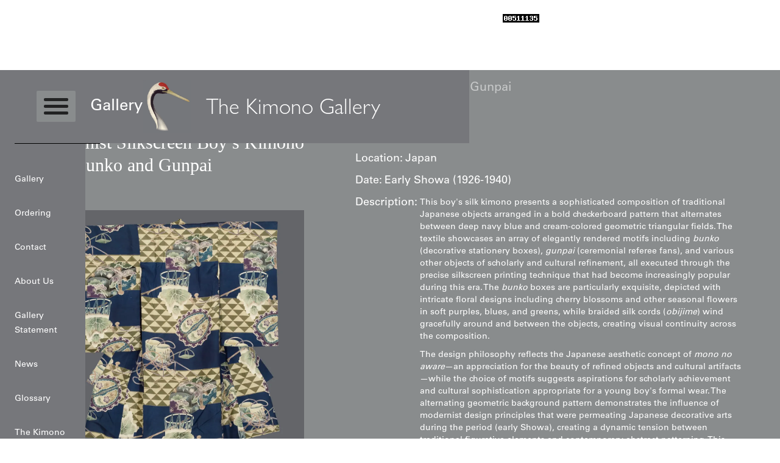

--- FILE ---
content_type: text/html
request_url: https://www.thekimonogallery.com/articles/boys-kimono-7
body_size: 9334
content:
<!DOCTYPE html><!-- Last Published: Thu Jan 08 2026 12:07:02 GMT+0000 (Coordinated Universal Time) --><html data-wf-domain="www.thekimonogallery.com" data-wf-page="643828d9f9980307a286fc94" data-wf-site="6012d74f0fdf7423b0f0d5b3" lang="en" data-wf-collection="643828d9f99803657986fc88" data-wf-item-slug="boys-kimono-7"><head><meta charset="utf-8"/><title>Modernist Silkscreen Boy’s Kimono with Bunko and Gunpai | The Kimono Gallery</title><meta content="width=device-width, initial-scale=1" name="viewport"/><link href="https://cdn.prod.website-files.com/6012d74f0fdf7423b0f0d5b3/css/the-kimono-gallery.webflow.shared.080e1339c.min.css" rel="stylesheet" type="text/css" integrity="sha384-CA4TOc+gwjkmuqdYre4uTeH9E4Pts0auFGiH/y48d0AnYRX4q2IqKo6lSWyb4+2J" crossorigin="anonymous"/><script type="text/javascript">!function(o,c){var n=c.documentElement,t=" w-mod-";n.className+=t+"js",("ontouchstart"in o||o.DocumentTouch&&c instanceof DocumentTouch)&&(n.className+=t+"touch")}(window,document);</script><link href="https://cdn.prod.website-files.com/6012d74f0fdf7423b0f0d5b3/601a6474332f0a787b6f7410_Favicon.png" rel="shortcut icon" type="image/x-icon"/><link href="https://cdn.prod.website-files.com/6012d74f0fdf7423b0f0d5b3/601a6453769fa857455e7c19_Wc.png" rel="apple-touch-icon"/><script type="application/ld+json">
{
  "@context": "https://schema.org",
  "@type": "Product",
  "name": "Modernist Silkscreen Boy’s Kimono with Bunko and Gunpai",
  "description": "$500 - $1500",
  "image": {
    "@type": "ImageObject",
    "url": "https://cdn.prod.website-files.com/6012f3e6be2d3f44d9549397/68cc3ad832ea89f3d2079b93_1869-4.webp"
  },
  "category": "2",
  "sku": "1869",
  "brand": {
    "@type": "Brand",
    "name": "The Kimono Gallery"
  },
  "material": "Silk",
  "countryOfOrigin": {
    "@type": "Country",
    "name": "Japan"
  },
  "offers": {
    "@type": "Offer",
    "price": "750",
    "priceCurrency": "USD",
    "availability": "https://schema.org/InStock",
    "url": "https://www.thekimonogallery.com/articles/boys-kimono-7",
    "priceValidUntil": "2026-12-31",
    "shippingDetails": [
      {
        "@type": "OfferShippingDetails",
        "shippingRate": {
          "@type": "MonetaryAmount",
          "value": "20.00",
          "currency": "USD"
        },
        "shippingDestination": {
          "@type": "DefinedRegion",
          "addressCountry": ["US", "CA"]
        },
        "deliveryTime": {
          "@type": "ShippingDeliveryTime",
          "handlingTime": {
            "@type": "QuantitativeValue",
            "minValue": 1,
            "maxValue": 3,
            "unitCode": "DAY"
          },
          "transitTime": {
            "@type": "QuantitativeValue",
            "minValue": 3,
            "maxValue": 10,
            "unitCode": "DAY"
          }
        }
      },
      {
        "@type": "OfferShippingDetails",
        "shippingRate": {
          "@type": "MonetaryAmount",
          "value": "40.00",
          "currency": "USD"
        },
        "shippingDestination": {
          "@type": "DefinedRegion",
          "addressCountry": "WORLD"
        },
        "deliveryTime": {
          "@type": "ShippingDeliveryTime",
          "handlingTime": {
            "@type": "QuantitativeValue",
            "minValue": 1,
            "maxValue": 3,
            "unitCode": "DAY"
          },
          "transitTime": {
            "@type": "QuantitativeValue",
            "minValue": 7,
            "maxValue": 21,
            "unitCode": "DAY"
          }
        }
      }
    ],
    "hasMerchantReturnPolicy": {
      "@type": "MerchantReturnPolicy",
      "applicableCountry": ["US", "CA"],
      "returnPolicyCategory": "https://schema.org/MerchantReturnFiniteReturnWindow",
      "merchantReturnDays": 7,
      "returnMethod": "https://schema.org/ReturnByMail",
      "returnFees": "https://schema.org/ReturnShippingFees"
    },
    "acceptedPaymentMethod": [
      "https://purl.org/goodrelations/v1#PayPal",
      "https://purl.org/goodrelations/v1#ByBankTransferInAdvance",
      "https://purl.org/goodrelations/v1#CheckInAdvance"
    ]
  },
  "additionalProperty": [
    {
      "@type": "PropertyValue",
      "name": "Date",
      "value": "Early Showa (1926-1940)"
    },
    {
      "@type": "PropertyValue",
      "name": "Location",
      "value": "Japan"
    }
  ],
  "datePublished": "2026-01-09T09:45:57.956Z",
  "dateModified": "2026-01-09T09:45:57.956Z",
  "inLanguage": "en"
}
</script><script async="" src="https://www.googletagmanager.com/gtag/js?id=G-NZWLH1W6T5"></script><script type="text/javascript">window.dataLayer = window.dataLayer || [];function gtag(){dataLayer.push(arguments);}gtag('js', new Date());gtag('config', 'G-NZWLH1W6T5', {'anonymize_ip': false});</script><!--Google Search Console-->
<meta name="google-site-verification" content="ov55yeBXzQVNWF3LNb3tY1BiAtb-XB43jA51lgc-lVI" />
<!-- Google Search Console Ends-->

<!-- Noindex pagination pages -->
<script>
if (window.location.search.includes('_page=')) {
  var meta = document.createElement('meta');
  meta.name = 'robots';
  meta.content = 'noindex, follow';
  document.head.appendChild(meta);
}
</script>

<!-- Website Schema -->
<script type="application/ld+json">
{
  "@context": "https://schema.org/",
  "@type": "WebSite",
  "name": "The Kimono Gallery",
  "url": "https://www.thekimonogallery.com/"
}
</script>

<!-- Store/Organization Schema -->
<script type="application/ld+json">
{
  "@context": "https://schema.org",
  "@type": "Store",
  "name": "The Kimono Gallery",
  "alternateName": "TKG",
  "description": "Shop 1,300+ museum-quality antique and vintage Japanese kimonos and haori. Display as stunning wall art or wear. Curated by a 40-year textile expert and published author.",
  "url": "https://www.thekimonogallery.com/",
  "image": {
    "@type": "ImageObject",
    "url": "https://cdn.prod.website-files.com/6012d74f0fdf7423b0f0d5b3/60131d964c4d3d0469e5b813_TKG%20logo%20(1).avif"
  },
  "logo": {
    "@type": "ImageObject",
    "url": "https://cdn.prod.website-files.com/6012d74f0fdf7423b0f0d5b3/60131d964c4d3d0469e5b813_TKG%20logo%20(1).avif"
  },
  "legalName": "Yorke Antique Textiles",
  "founder": {
    "@type": "Person",
    "name": "Roger Yorke",
    "jobTitle": "Textile Expert and Author",
    "description": "Author of Art Kimono, Japanese Ceremonial Textiles, and The Japanese Haori. Over 40 years expertise in Japanese textile art."
  },
  "foundingDate": "2003",
  "inLanguage": "en",
  "sameAs": [
    "https://www.yorkeantiquetextiles.com"
  ],
  "knowsAbout": [
    "Japanese kimonos",
    "Haori",
    "Antique Japanese textiles",
    "Meisen weaving",
    "Yuzen dyeing",
    "Japanese textile art"
  ],
  "areaServed": "Worldwide",
  "priceRange": "$100 - $20000",
  "hasOfferCatalog": {
    "@type": "OfferCatalog",
    "name": "Japanese Kimonos and Haori",
    "itemListElement": [
      {
        "@type": "OfferCatalog",
        "name": "Kimonos Under $500",
        "url": "https://www.thekimonogallery.com/level1/kimono"
      },
      {
        "@type": "OfferCatalog",
        "name": "Kimonos $500 - $1500",
        "url": "https://www.thekimonogallery.com/level2/kimono"
      },
      {
        "@type": "OfferCatalog",
        "name": "Kimonos $1500 - $5000",
        "url": "https://www.thekimonogallery.com/level3/kimono"
      },
      {
        "@type": "OfferCatalog",
        "name": "Kimonos Over $5000",
        "url": "https://www.thekimonogallery.com/level4/kimono"
      },
      {
        "@type": "OfferCatalog",
        "name": "Haori Under $500",
        "url": "https://www.thekimonogallery.com/level1/haori"
      },
      {
        "@type": "OfferCatalog",
        "name": "Haori $500 - $1500",
        "url": "https://www.thekimonogallery.com/level2/haori"
      },
      {
        "@type": "OfferCatalog",
        "name": "Haori $1500 - $5000",
        "url": "https://www.thekimonogallery.com/level3/haori"
      },
      {
        "@type": "OfferCatalog",
        "name": "Haori Over $5000",
        "url": "https://www.thekimonogallery.com/level4/haori"
      }
    ]
  },
  "makesOffer": [
    {
      "@type": "Offer",
      "itemOffered": {
        "@type": "Product",
        "name": "Japanese Antique and Vintage Kimonos",
        "description": "Authentic Japanese kimonos ranging from affordable wearable to rare museum-quality works of art"
      }
    },
    {
      "@type": "Offer",
      "itemOffered": {
        "@type": "Product",
        "name": "Japanese Haori",
        "description": "Traditional Japanese haori jackets in various styles and price ranges"
      }
    }
  ]
}
</script>


  var defined_path = window.location.pathname;
  if (defined_schemas[defined_path]) {
    var defined_script = document.createElement('script');
    defined_script.type = 'application/ld+json';
    defined_script.text = JSON.stringify(defined_schemas[defined_path]);
    document.head.appendChild(defined_script);
  }
})();
</script>

<!-- Book Schema - Static injection for book pages -->
<script>
document.addEventListener('DOMContentLoaded', function() {
  var defined_path = window.location.pathname;
  var defined_schema = null;
  
  if (defined_path === '/articles/art-kimono') {
    defined_schema = {
      "@context": "https://schema.org",
      "@type": "Book",
      "name": "Art Kimono: Aesthetic Revelations of Japan 1905-1960",
      "author": {"@type": "Person", "name": "Roger Yorke"},
      "isbn": "978-1-7387609-0-9",
      "numberOfPages": 396,
      "datePublished": "2023",
      "bookFormat": "https://schema.org/Hardcover",
      "publisher": {"@type": "Organization", "name": "Yorke Antique Textiles"},
      "description": "A comprehensive study of Japanese kimono art from 1905-1960."
    };
  }
  
  if (defined_path === '/articles/the-japanese-haori') {
    defined_schema = {
      "@context": "https://schema.org",
      "@type": "Book",
      "name": "The Japanese Haori: An Avant-Garde Renaissance in Textile Art",
      "author": {"@type": "Person", "name": "Roger Yorke"},
      "isbn": "978-1-7387609-2-3",
      "numberOfPages": 405,
      "datePublished": "2024",
      "bookFormat": "https://schema.org/Hardcover",
      "publisher": {"@type": "Organization", "name": "Yorke Antique Textiles"},
      "description": "A comprehensive study of women's haori from 1912 to 1980."
    };
  }
  
  if (defined_path === '/articles/japanese-ceremonial-textiles-18th-to-20th-centuries') {
    defined_schema = {
      "@context": "https://schema.org",
      "@type": "Book",
      "name": "Japanese Ceremonial Textiles: 18th to 20th Centuries",
      "author": {"@type": "Person", "name": "Roger Yorke"},
      "isbn": "978-1-7387609-1-6",
      "numberOfPages": 451,
      "datePublished": "2024",
      "bookFormat": "https://schema.org/Hardcover",
      "publisher": {"@type": "Organization", "name": "Yorke Antique Textiles"},
      "description": "Showcases over one hundred of the rarest Japanese ceremonial textiles."
    };
  }
  
  if (defined_schema) {
    var defined_script = document.createElement('script');
    defined_script.type = 'application/ld+json';
    defined_script.textContent = JSON.stringify(defined_schema);
    document.head.appendChild(defined_script);
  }
});
</script>

<style>
body { margin: 0 !important; padding: 0 !important; }
.section_navbar, .body_wrapper, .section { margin-top: 0 !important; margin-bottom: 0 !important; padding-top: 0 !important; padding-bottom: 0 !important; }
</style>
<!-- Default Statcounter code for The Kimono Gallery
http://www.yorkeantiquetextiles.com/index-test.html -->
<script type="text/javascript">
var sc_project=2089629; 
var sc_invisible=0; 
var sc_security="4799789b"; 
var sc_https=1; 
var scJsHost = "https://";
document.write("<sc"+"ript type='text/javascript' src='" +
scJsHost+
"statcounter.com/counter/counter.js'></"+"script>");
</script>
<noscript><div class="statcounter"><a title="Web Analytics
Made Easy - StatCounter" href="https://statcounter.com/"
target="_blank"><img class="statcounter"
src="https://c.statcounter.com/2089629/0/4799789b/0/"
alt="Web Analytics Made Easy -
StatCounter"></a></div></noscript>
<!-- End of Statcounter Code -->

<link rel="canonical" href="https://www.yorkeantiquetextiles.com/products/boys-kimono-7"><script type="text/javascript">window.__WEBFLOW_CURRENCY_SETTINGS = {"currencyCode":"USD","symbol":"$","decimal":".","fractionDigits":2,"group":",","template":"{{wf {\"path\":\"symbol\",\"type\":\"PlainText\"} }} {{wf {\"path\":\"amount\",\"type\":\"CommercePrice\"} }} {{wf {\"path\":\"currencyCode\",\"type\":\"PlainText\"} }}","hideDecimalForWholeNumbers":false};</script></head><body><div><div class="section_navbar"><div class="navbar_container"><div class="navbar_wrapper"><div class="menu_icon_title-wrapper"><div data-w-id="f94b623f-d824-8e3d-58c3-e503554562a4" class="menu_icon"><div class="mi_l1"></div><div class="mi_l2"></div><div class="mi_l3"></div></div><div class="page_title-wrapper"><a href="/" class="page_title">Gallery</a></div></div><a href="/" class="logo_wrapper w-inline-block"><img src="https://cdn.prod.website-files.com/6012d74f0fdf7423b0f0d5b3/60131d964c4d3d0469e5b813_TKG%20logo%20(1).avif" loading="lazy" sizes="236.6875px" srcset="https://cdn.prod.website-files.com/6012d74f0fdf7423b0f0d5b3/60131d964c4d3d0469e5b813_TKG%20logo%20(1)-p-500.avif 500w, https://cdn.prod.website-files.com/6012d74f0fdf7423b0f0d5b3/60131d964c4d3d0469e5b813_TKG%20logo%20(1)-p-800.avif 800w, https://cdn.prod.website-files.com/6012d74f0fdf7423b0f0d5b3/60131d964c4d3d0469e5b813_TKG%20logo%20(1)-p-1080.jpeg 1080w, https://cdn.prod.website-files.com/6012d74f0fdf7423b0f0d5b3/60131d964c4d3d0469e5b813_TKG%20logo%20(1)-p-1600.jpeg 1600w, https://cdn.prod.website-files.com/6012d74f0fdf7423b0f0d5b3/60131d964c4d3d0469e5b813_TKG%20logo%20(1).avif 1623w" alt="" class="logo_image"/><h2 class="logo">The Kimono Gallery</h2></a><div class="tabs_title-wrapper"><div class="page_title">Gallery</div></div><div class="mob-menu_icon"><div class="mi_l1"></div><div data-w-id="f94b623f-d824-8e3d-58c3-e503554562e6" class="mi_l2"></div><div data-w-id="f94b623f-d824-8e3d-58c3-e503554562e7" class="mi_l2"></div><div class="mi_l3"></div></div></div></div></div><div class="body_wrapper"><div class="mobile_menu-wrapper"><div class="mobile_nav_links_wrapper"><a href="/" class="navlinks">Gallery</a><a href="/ordering" class="navlinks">Ordering</a><a href="/contact" class="navlinks">Contact</a><a href="/about" class="navlinks">About Us</a><a href="/gallery-statement" class="navlinks">Gallery Statement</a><a href="/news" class="navlinks">News</a><a href="/glossary" class="navlinks">Glossary</a><a href="/the-kimono-collectors-companion" class="navlinks last">The Kimono Collector’s Companion</a></div><div class="black-divider"></div></div><div class="section_gallery"><div class="container2"><div class="breadcrumb mb56"><div class="first_cat"><div class="tb16_w w-condition-invisible">Level1</div><div class="tb16_w">Level2</div><div class="tb16_w w-condition-invisible">Level3</div><div class="tb16_w w-condition-invisible">Level4</div></div><img src="https://cdn.prod.website-files.com/6012d74f0fdf7423b0f0d5b3/6013224d6843506baa7c7c26_keyboard_arrow_right-white-24dp.svg" loading="lazy" alt="" class="right_arrowws_productpage"/><div class="dynamic_breadcrumb"><a href="/level1/kimono" class="tb16_w w-condition-invisible">Kimono</a><a href="/level2/kimono" class="tb16_w">Kimono</a><a href="/level3/kimono" class="tb16_w w-condition-invisible">Kimono</a><a href="/level4/kimono" class="tb16_w w-condition-invisible">Kimono</a><a href="/level1/haori" class="tb16_w w-condition-invisible">Haori</a><a href="/level2/haori" class="tb16_w w-condition-invisible">Haori</a><a href="/level3/haori" class="tb16_w w-condition-invisible">Haori</a><a href="/level4/haori" class="tb16_w w-condition-invisible">Haori</a></div><img src="https://cdn.prod.website-files.com/6012d74f0fdf7423b0f0d5b3/6013224d6843506baa7c7c26_keyboard_arrow_right-white-24dp.svg" loading="lazy" alt="" class="right_arrowws_productpage"/><div class="tb16_w _70-op">Modernist Silkscreen Boy’s Kimono with Bunko and Gunpai</div></div><div class="product_page-wrapper"><div class="pp_left"><div class="product_title-wrapper"><h1 class="product_title">Modernist Silkscreen Boy’s Kimono with Bunko and Gunpai</h1></div><div class="product_imthmbnails-wrapper"><a href="#" class="main w-inline-block w-lightbox"><img src="https://cdn.prod.website-files.com/6012f3e6be2d3f44d9549397/68cc3ad832ea89f3d2079b93_1869-4.webp" loading="lazy" alt="Modernist‑influenced silkscreen boy’s kimono with navy‑and‑cream checkerboard fields, bunko boxes, gunpai fans, and braided obijime linking floral motifs"/><script type="application/json" class="w-json">{
  "items": [
    {
      "url": "https://cdn.prod.website-files.com/6012f3e6be2d3f44d9549397/68cc3ad832ea89f3d2079b93_1869-4.webp",
      "type": "image"
    }
  ],
  "group": "Multi"
}</script></a><div class="gallery-cl-wrapper w-dyn-list"><script type="text/x-wf-template" id="wf-template-703d88f3-1758-f55d-1a6d-a63a158ecef9">%3Cdiv%20role%3D%22listitem%22%20class%3D%22gallery_item%20w-dyn-item%20w-dyn-repeater-item%22%3E%3Ca%20href%3D%22%23%22%20class%3D%22multi%20w-inline-block%20w-lightbox%22%3E%3Cimg%20loading%3D%22lazy%22%20alt%3D%22Japanese%20textile%20design%20with%20geometric%20patterns%2C%20flowers%2C%20and%20decorative%20rope%22%20src%3D%22https%3A%2F%2Fcdn.prod.website-files.com%2F6012f3e6be2d3f44d9549397%2F69302153157c764aebe3b0e3_6019278575f1350e5db5e1f5_1869-3.jpeg%22%2F%3E%3Cscript%20type%3D%22application%2Fjson%22%20class%3D%22w-json%22%3E%7B%0A%20%20%22items%22%3A%20%5B%0A%20%20%20%20%7B%0A%20%20%20%20%20%20%22url%22%3A%20%22https%3A%2F%2Fcdn.prod.website-files.com%2F6012f3e6be2d3f44d9549397%2F69302153157c764aebe3b0e3_6019278575f1350e5db5e1f5_1869-3.jpeg%22%2C%0A%20%20%20%20%20%20%22type%22%3A%20%22image%22%0A%20%20%20%20%7D%0A%20%20%5D%2C%0A%20%20%22group%22%3A%20%22Multi%22%0A%7D%3C%2Fscript%3E%3C%2Fa%3E%3C%2Fdiv%3E</script><div role="list" class="gallery_cl w-dyn-items"><div role="listitem" class="gallery_item w-dyn-item w-dyn-repeater-item"><a href="#" class="multi w-inline-block w-lightbox"><img loading="lazy" alt="Japanese textile design with geometric patterns, flowers, and decorative rope" src="https://cdn.prod.website-files.com/6012f3e6be2d3f44d9549397/69302153157c764aebe3b0e3_6019278575f1350e5db5e1f5_1869-3.jpeg"/><script type="application/json" class="w-json">{
  "items": [
    {
      "url": "https://cdn.prod.website-files.com/6012f3e6be2d3f44d9549397/69302153157c764aebe3b0e3_6019278575f1350e5db5e1f5_1869-3.jpeg",
      "type": "image"
    }
  ],
  "group": "Multi"
}</script></a></div><div role="listitem" class="gallery_item w-dyn-item w-dyn-repeater-item"><a href="#" class="multi w-inline-block w-lightbox"><img loading="lazy" alt="Traditional Japanese kimono with blue, green, and purple geometric patterns" src="https://cdn.prod.website-files.com/6012f3e6be2d3f44d9549397/69302153157c764aebe3b0e7_6019278569575b61c51cea8a_1869-1.jpeg"/><script type="application/json" class="w-json">{
  "items": [
    {
      "url": "https://cdn.prod.website-files.com/6012f3e6be2d3f44d9549397/69302153157c764aebe3b0e7_6019278569575b61c51cea8a_1869-1.jpeg",
      "type": "image"
    }
  ],
  "group": "Multi"
}</script></a></div><div role="listitem" class="gallery_item w-dyn-item w-dyn-repeater-item"><a href="#" class="multi w-inline-block w-lightbox"><img loading="lazy" alt="Vintage Japanese kimono with geometric patterns and floral basket motifs" src="https://cdn.prod.website-files.com/6012f3e6be2d3f44d9549397/69302153157c764aebe3b0ee_601927854c92283b577b4793_1869-2.jpeg"/><script type="application/json" class="w-json">{
  "items": [
    {
      "url": "https://cdn.prod.website-files.com/6012f3e6be2d3f44d9549397/69302153157c764aebe3b0ee_601927854c92283b577b4793_1869-2.jpeg",
      "type": "image"
    }
  ],
  "group": "Multi"
}</script></a></div></div><div class="w-dyn-hide w-dyn-empty"><div>No gallery found!</div></div></div></div></div><div class="pp_right"><div class="pr1"><div class="tb18 mr4">Item#:</div><div class="tb18">1869</div></div><div class="pr2"><div class="tb18 mr4">Location:</div><div class="tb18">Japan</div></div><div class="pr3"><div class="tb18 mr4">Date:</div><div class="tb18">Early Showa (1926-1940)</div></div><div class="pr4"><div class="tb18-copy mr4">Description:</div><div class="desc mt8 w-richtext"><p>This boy&#x27;s silk kimono presents a sophisticated composition of traditional Japanese objects arranged in a bold checkerboard pattern that alternates between deep navy blue and cream-colored geometric triangular fields. The textile showcases an array of elegantly rendered motifs including <em>bunko</em> (decorative stationery boxes), <em>gunpai </em>(ceremonial referee fans), and various other objects of scholarly and cultural refinement, all executed through the precise silkscreen printing technique that had become increasingly popular during this era. The <em>bunko </em>boxes are particularly exquisite, depicted with intricate floral designs including cherry blossoms and other seasonal flowers in soft purples, blues, and greens, while braided silk cords (<em>obijime</em>) wind gracefully around and between the objects, creating visual continuity across the composition.</p><p>The design philosophy reflects the Japanese aesthetic concept of <em>mono no aware</em>—an appreciation for the beauty of refined objects and cultural artifacts—while the choice of motifs suggests aspirations for scholarly achievement and cultural sophistication appropriate for a young boy&#x27;s formal wear. The alternating geometric background pattern demonstrates the influence of modernist design principles that were permeating Japanese decorative arts during the period (early Showa), creating a dynamic tension between traditional figurative elements and contemporary abstract patterning. This juxtaposition of classical objects against bold geometric fields reflects the broader cultural moment of the Taisho and early Showa periods, when Japan was actively synthesizing traditional aesthetics with international modernist influences. The sophisticated color palette of navy, cream, purple, and sage green, combined with the precise rendering possible through silkscreen technology, creates a garment that embodies both the continuity of Japanese cultural values and the technical innovations of early 20th-century textile production.</p><p>Measuring 31 inches (79 cm) from sleeve-end to sleeve-end and standing at 38 inches (97 cm) tall.</p></div></div><div class="interior-design-wrapper w-condition-invisible"><h4 class="heading-6">Display &amp; Installation Notes</h4></div><div class="text-block-24 w-dyn-bind-empty"></div><div class="pr5"><div class="tb18">Price:</div><div class="price_wrapper"><div class="dollar">$</div><div id="a" class="price-text ml4 non">750</div><div class="dollar nomargin">US</div></div></div><div class="pr6 purchase-flex"><a data-w-id="703d88f3-1758-f55d-1a6d-a63a158ecf1f" href="#" class="button w-button">Available: Inquire</a><a data-w-id="e2e0b8de-3973-0db4-9f99-0b8d34478fd6" href="#" class="purchase--product w-button">Purchase</a></div><div class="w-embed w-script"><script>
        var text = document.getElementById("a").innerHTML;
        //var newa = text.toFixed(0);
        text = text.replace(/,/g, "");
        text = parseInt(text);



        var newa = Math.trunc(text);
        newa = newa.toLocaleString();
        document.getElementById("a").innerHTML = newa;





    </script></div></div><div class="pp_right w-condition-invisible"><div class="ppr-1"><div class="tb18 mr4">Item#:</div><div class="tb18">1869</div></div><div class="ppr-3"><div class="tb18-copy mb8">Product Spec:</div><div class="desc w-dyn-bind-empty w-richtext"></div></div><div class="ppr-3 _3-5"><div class="ppr-3-internal"><div class="tb18-copy mb8">Description:</div><div style="height:130px" class="mask"><div class="desc w-dyn-bind-empty w-richtext"></div></div></div><div data-w-id="4b978318-84ce-b108-6eec-34b3485f3ecb" class="see-more"><div>see more</div><img src="https://cdn.prod.website-files.com/6012d74f0fdf7423b0f0d5b3/64403f6681a8d3151a36f0a9_white-arrowdown.svg" loading="lazy" alt="" class="image-2"/></div></div><div class="ppr-4"><div class="tb18">Price:</div><div class="price_wrapper"><div class="dollar-2 ml4">$</div><div id="a" class="price-text-2">750</div><div class="dollar-2">US</div></div></div><div class="ppr-5"><a data-w-id="866d5618-713d-b1dd-2251-d2297ca40055" href="#" class="inquire--book w-button">Inquire</a><a href="/book-checkout/book-checkout-art-kimono" class="purchase--book w-condition-invisible w-button">Purchase</a><a href="/book-checkout/book-checkout---japanese-ceremonial-textiles-18th-to-20th-centuries" class="purchase--book w-condition-invisible w-button">Purchase</a><a href="/book-checkout/book-checkout---the-japanese-haori" class="purchase--book w-condition-invisible w-button">Purchase</a></div><div class="reviews_wrapper w-condition-invisible"><div class="tb18">Reviews:</div><div class="collection-list-wrapper-3 w-dyn-list"></div></div><div class="html-embed-7 w-embed w-script"><script>
    		var text = document.getElementById("a").innerHTML;
        //var newa = text.toFixed(0);
        text = text.replace(/,/g, "");
        text = parseInt(text);



        var newa = Math.trunc(text);
        newa = newa.toLocaleString();
        document.getElementById("a").innerHTML = newa;
</script></div></div></div></div></div><div class="overlay"></div><div data-w-id="ee1bbcf8-cfec-5d9e-0cb8-7695c61756df" class="mobile_menu"><div class="mobile_nav_links_wrapper"><a href="/" class="navlinks">Gallery</a><a href="/ordering" class="navlinks">Ordering</a><a href="/contact" class="navlinks">Contact</a><a href="/about" class="navlinks">About Us</a><a href="/gallery-statement" class="navlinks">Gallery Statement</a><a href="/news" class="navlinks">News</a><a href="/news" class="navlinks">Glossary</a><a href="/the-kimono-collectors-companion" class="navlinks last">The Kimono Collector’s Companion</a></div></div></div><div class="section_footer"><div class="container2"><div class="footer_wrapper"><div class="text-block">Copyright © 2025  Yorke Antique Textiles</div></div></div></div><div class="form_overlay"><div class="form-container"><div class="form_wrapper"><div class="inquiry_form w-form"><form id="wf-form-Inquiry" name="wf-form-Inquiry" data-name="Inquiry" method="get" data-wf-page-id="643828d9f9980307a286fc94" data-wf-element-id="e0ebeb43-42cd-61cb-796d-f6a93bbe1820"><div class="form_row1"><label for="Item" class="field-label">Item#</label><div class="dynamic_input w-embed"><input class="text-field" type="text" name="item#" value="1869" required/></div></div><div class="form_row1"><label for="Name" class="field-label">Name</label><input class="text-field w-input" maxlength="256" name="Name" data-name="Name" placeholder="" type="text" id="Name" required=""/></div><div class="form_row1"><label for="Email" class="field-label">Email</label><input class="text-field w-input" maxlength="256" name="Email" data-name="Email" placeholder="" type="email" id="Email" required=""/></div><div class="form_row1"><label for="Message" class="field-label">Message</label><textarea data-name="Message" maxlength="5000" id="Message" name="Message" required="" placeholder="" class="textarea w-input"></textarea></div><div class="form_row1"><div class="w-form-formrecaptcha g-recaptcha g-recaptcha-error g-recaptcha-disabled g-recaptcha-invalid-key"></div></div><input type="submit" data-wait="Please wait..." class="button w-button" value="Submit"/></form><div class="w-form-done"><div>Thank you! Your submission has been received!</div></div><div class="w-form-fail"><div>Oops! Something went wrong while submitting the form.</div></div></div><div data-w-id="e0ebeb43-42cd-61cb-796d-f6a93bbe183a" class="close"><img src="https://cdn.prod.website-files.com/6012d74f0fdf7423b0f0d5b3/60174467d5f9a464915c9f97_close-white-24dp.svg" loading="lazy" alt=""/></div></div></div></div><div class="purchase-form_overlay"><div class="form-container-copy"><div class="form_wrapper"><div class="checkout_form_heading-copy"><p class="paragraph">Payment Options: We primarily accept PayPal for all transactions. Credit and debit cards are not accepted. If you prefer to pay by personal check instead of PayPal, please note this preference in the &quot;Additional comments&quot; field when placing your order.Ordering Process<br/>To receive your PayPal invoice, simply fill out the form.<br/><br/>Shipping Details: We ship all orders to the address associated with your PayPal payment. Please ensure your PayPal shipping address is current and accurate.A phone number is required during checkout, as our shipping carrier may need to contact you regarding delivery questions.Shipping RatesUnited States and Canada: $20International destinations (air mail): $40</p></div><div class="inquiry_form w-form"><form id="wf-form-Purchase" name="wf-form-Purchase" data-name="Purchase" method="get" data-wf-page-id="643828d9f9980307a286fc94" data-wf-element-id="79ea6d2c-002c-8ae0-f596-483f5f98ca9a"><div class="form_row1"><label for="Item" class="field-label">Item#</label><div class="dynamic_input w-embed"><input class="text-field" type="text" name="item#" value="1869" required/></div></div><div class="form_row1"><label for="Name" class="field-label">Name</label><input class="text-field w-input" maxlength="256" name="Name" data-name="Name" placeholder="" type="text" id="Name" required=""/></div><div class="form_row1"><label for="Email" class="field-label">Email</label><input class="text-field w-input" maxlength="256" name="Email" data-name="Email" placeholder="" type="email" id="Email" required=""/></div><div class="form_row1"><label for="Message" class="field-label">Message</label><textarea id="Message" name="Message" maxlength="5000" data-name="Message" placeholder="" required="" class="textarea w-input"></textarea></div><div class="form_row1"><div class="w-form-formrecaptcha g-recaptcha g-recaptcha-error g-recaptcha-disabled g-recaptcha-invalid-key"></div></div><input type="submit" data-wait="Please wait..." class="button w-button" value="Submit"/></form><div class="w-form-done"><div>Thank you! Your submission has been received!</div></div><div class="w-form-fail"><div>Oops! Something went wrong while submitting the form.</div></div></div><div data-w-id="79ea6d2c-002c-8ae0-f596-483f5f98cab4" class="close-copy"><img src="https://cdn.prod.website-files.com/6012d74f0fdf7423b0f0d5b3/60174467d5f9a464915c9f97_close-white-24dp.svg" loading="lazy" alt=""/></div></div></div></div></div><script src="https://d3e54v103j8qbb.cloudfront.net/js/jquery-3.5.1.min.dc5e7f18c8.js?site=6012d74f0fdf7423b0f0d5b3" type="text/javascript" integrity="sha256-9/aliU8dGd2tb6OSsuzixeV4y/faTqgFtohetphbbj0=" crossorigin="anonymous"></script><script src="https://cdn.prod.website-files.com/6012d74f0fdf7423b0f0d5b3/js/webflow.schunk.1a807f015b216e46.js" type="text/javascript" integrity="sha384-oY4R8SfnVBTWnix6ULiWbZs/5tyRyxEiWcG+WrT3unnu5pmfsIYJEraZcyFVlvND" crossorigin="anonymous"></script><script src="https://cdn.prod.website-files.com/6012d74f0fdf7423b0f0d5b3/js/webflow.schunk.d88f3fce59eef85b.js" type="text/javascript" integrity="sha384-g19hl4jdQ6r4/32DjZsOSdyPCCHyAyHdm1Kk6vvowTBS4te5JRH2ecMJXS7sP+4S" crossorigin="anonymous"></script><script src="https://cdn.prod.website-files.com/6012d74f0fdf7423b0f0d5b3/js/webflow.schunk.d659be6dcd9af708.js" type="text/javascript" integrity="sha384-fkZ6Md26P2haMCtqf4f0HB23dTQgjwR09RGdpu3VVDV0Zif+FEMEoIw0sewn8NM8" crossorigin="anonymous"></script><script src="https://cdn.prod.website-files.com/6012d74f0fdf7423b0f0d5b3/js/webflow.schunk.ffd953334ce057bc.js" type="text/javascript" integrity="sha384-LoLDltk26xOAgxRdUT10QO1Vz0OOjj7V58hgzv4SHs6sXcbc+HiIY8Ub7vXppoyI" crossorigin="anonymous"></script><script src="https://cdn.prod.website-files.com/6012d74f0fdf7423b0f0d5b3/js/webflow.d87d3e73.b16800713762d63f.js" type="text/javascript" integrity="sha384-JYAZ8N6EbqbVF1Dr8IN7SeejGOKt11GakYqiPV+4dy3Zu3H39Up9wvjWWReKt9O1" crossorigin="anonymous"></script><!-- Default Statcounter code for The Kimono Gallery
http://www.yorkeantiquetextiles.com/index-test.html -->
<script type="text/javascript">
var sc_project=2089629; 
var sc_invisible=0; 
var sc_security="4799789b"; 
var sc_https=1; 
var scJsHost = "https://";
document.write("<sc"+"ript type='text/javascript' src='" +
scJsHost+
"statcounter.com/counter/counter.js'></"+"script>");
</script>
<noscript><div class="statcounter"><a title="Web Analytics
Made Easy - StatCounter" href="https://statcounter.com/"
target="_blank"><img class="statcounter"
src="https://c.statcounter.com/2089629/0/4799789b/0/"
alt="Web Analytics Made Easy -
StatCounter"></a></div></noscript>
<!-- End of Statcounter Code --></body></html>

--- FILE ---
content_type: text/css
request_url: https://cdn.prod.website-files.com/6012d74f0fdf7423b0f0d5b3/css/the-kimono-gallery.webflow.shared.080e1339c.min.css
body_size: 14149
content:
html{-webkit-text-size-adjust:100%;-ms-text-size-adjust:100%;font-family:sans-serif}body{margin:0}article,aside,details,figcaption,figure,footer,header,hgroup,main,menu,nav,section,summary{display:block}audio,canvas,progress,video{vertical-align:baseline;display:inline-block}audio:not([controls]){height:0;display:none}[hidden],template{display:none}a{background-color:#0000}a:active,a:hover{outline:0}abbr[title]{border-bottom:1px dotted}b,strong{font-weight:700}dfn{font-style:italic}h1{margin:.67em 0;font-size:2em}mark{color:#000;background:#ff0}small{font-size:80%}sub,sup{vertical-align:baseline;font-size:75%;line-height:0;position:relative}sup{top:-.5em}sub{bottom:-.25em}img{border:0}svg:not(:root){overflow:hidden}hr{box-sizing:content-box;height:0}pre{overflow:auto}code,kbd,pre,samp{font-family:monospace;font-size:1em}button,input,optgroup,select,textarea{color:inherit;font:inherit;margin:0}button{overflow:visible}button,select{text-transform:none}button,html input[type=button],input[type=reset]{-webkit-appearance:button;cursor:pointer}button[disabled],html input[disabled]{cursor:default}button::-moz-focus-inner,input::-moz-focus-inner{border:0;padding:0}input{line-height:normal}input[type=checkbox],input[type=radio]{box-sizing:border-box;padding:0}input[type=number]::-webkit-inner-spin-button,input[type=number]::-webkit-outer-spin-button{height:auto}input[type=search]{-webkit-appearance:none}input[type=search]::-webkit-search-cancel-button,input[type=search]::-webkit-search-decoration{-webkit-appearance:none}legend{border:0;padding:0}textarea{overflow:auto}optgroup{font-weight:700}table{border-collapse:collapse;border-spacing:0}td,th{padding:0}@font-face{font-family:webflow-icons;src:url([data-uri])format("truetype");font-weight:400;font-style:normal}[class^=w-icon-],[class*=\ w-icon-]{speak:none;font-variant:normal;text-transform:none;-webkit-font-smoothing:antialiased;-moz-osx-font-smoothing:grayscale;font-style:normal;font-weight:400;line-height:1;font-family:webflow-icons!important}.w-icon-slider-right:before{content:""}.w-icon-slider-left:before{content:""}.w-icon-nav-menu:before{content:""}.w-icon-arrow-down:before,.w-icon-dropdown-toggle:before{content:""}.w-icon-file-upload-remove:before{content:""}.w-icon-file-upload-icon:before{content:""}*{box-sizing:border-box}html{height:100%}body{color:#333;background-color:#fff;min-height:100%;margin:0;font-family:Arial,sans-serif;font-size:14px;line-height:20px}img{vertical-align:middle;max-width:100%;display:inline-block}html.w-mod-touch *{background-attachment:scroll!important}.w-block{display:block}.w-inline-block{max-width:100%;display:inline-block}.w-clearfix:before,.w-clearfix:after{content:" ";grid-area:1/1/2/2;display:table}.w-clearfix:after{clear:both}.w-hidden{display:none}.w-button{color:#fff;line-height:inherit;cursor:pointer;background-color:#3898ec;border:0;border-radius:0;padding:9px 15px;text-decoration:none;display:inline-block}input.w-button{-webkit-appearance:button}html[data-w-dynpage] [data-w-cloak]{color:#0000!important}.w-code-block{margin:unset}pre.w-code-block code{all:inherit}.w-optimization{display:contents}.w-webflow-badge,.w-webflow-badge>img{box-sizing:unset;width:unset;height:unset;max-height:unset;max-width:unset;min-height:unset;min-width:unset;margin:unset;padding:unset;float:unset;clear:unset;border:unset;border-radius:unset;background:unset;background-image:unset;background-position:unset;background-size:unset;background-repeat:unset;background-origin:unset;background-clip:unset;background-attachment:unset;background-color:unset;box-shadow:unset;transform:unset;direction:unset;font-family:unset;font-weight:unset;color:unset;font-size:unset;line-height:unset;font-style:unset;font-variant:unset;text-align:unset;letter-spacing:unset;-webkit-text-decoration:unset;text-decoration:unset;text-indent:unset;text-transform:unset;list-style-type:unset;text-shadow:unset;vertical-align:unset;cursor:unset;white-space:unset;word-break:unset;word-spacing:unset;word-wrap:unset;transition:unset}.w-webflow-badge{white-space:nowrap;cursor:pointer;box-shadow:0 0 0 1px #0000001a,0 1px 3px #0000001a;visibility:visible!important;opacity:1!important;z-index:2147483647!important;color:#aaadb0!important;overflow:unset!important;background-color:#fff!important;border-radius:3px!important;width:auto!important;height:auto!important;margin:0!important;padding:6px!important;font-size:12px!important;line-height:14px!important;text-decoration:none!important;display:inline-block!important;position:fixed!important;inset:auto 12px 12px auto!important;transform:none!important}.w-webflow-badge>img{position:unset;visibility:unset!important;opacity:1!important;vertical-align:middle!important;display:inline-block!important}h1,h2,h3,h4,h5,h6{margin-bottom:10px;font-weight:700}h1{margin-top:20px;font-size:38px;line-height:44px}h2{margin-top:20px;font-size:32px;line-height:36px}h3{margin-top:20px;font-size:24px;line-height:30px}h4{margin-top:10px;font-size:18px;line-height:24px}h5{margin-top:10px;font-size:14px;line-height:20px}h6{margin-top:10px;font-size:12px;line-height:18px}p{margin-top:0;margin-bottom:10px}blockquote{border-left:5px solid #e2e2e2;margin:0 0 10px;padding:10px 20px;font-size:18px;line-height:22px}figure{margin:0 0 10px}figcaption{text-align:center;margin-top:5px}ul,ol{margin-top:0;margin-bottom:10px;padding-left:40px}.w-list-unstyled{padding-left:0;list-style:none}.w-embed:before,.w-embed:after{content:" ";grid-area:1/1/2/2;display:table}.w-embed:after{clear:both}.w-video{width:100%;padding:0;position:relative}.w-video iframe,.w-video object,.w-video embed{border:none;width:100%;height:100%;position:absolute;top:0;left:0}fieldset{border:0;margin:0;padding:0}button,[type=button],[type=reset]{cursor:pointer;-webkit-appearance:button;border:0}.w-form{margin:0 0 15px}.w-form-done{text-align:center;background-color:#ddd;padding:20px;display:none}.w-form-fail{background-color:#ffdede;margin-top:10px;padding:10px;display:none}label{margin-bottom:5px;font-weight:700;display:block}.w-input,.w-select{color:#333;vertical-align:middle;background-color:#fff;border:1px solid #ccc;width:100%;height:38px;margin-bottom:10px;padding:8px 12px;font-size:14px;line-height:1.42857;display:block}.w-input::placeholder,.w-select::placeholder{color:#999}.w-input:focus,.w-select:focus{border-color:#3898ec;outline:0}.w-input[disabled],.w-select[disabled],.w-input[readonly],.w-select[readonly],fieldset[disabled] .w-input,fieldset[disabled] .w-select{cursor:not-allowed}.w-input[disabled]:not(.w-input-disabled),.w-select[disabled]:not(.w-input-disabled),.w-input[readonly],.w-select[readonly],fieldset[disabled]:not(.w-input-disabled) .w-input,fieldset[disabled]:not(.w-input-disabled) .w-select{background-color:#eee}textarea.w-input,textarea.w-select{height:auto}.w-select{background-color:#f3f3f3}.w-select[multiple]{height:auto}.w-form-label{cursor:pointer;margin-bottom:0;font-weight:400;display:inline-block}.w-radio{margin-bottom:5px;padding-left:20px;display:block}.w-radio:before,.w-radio:after{content:" ";grid-area:1/1/2/2;display:table}.w-radio:after{clear:both}.w-radio-input{float:left;margin:3px 0 0 -20px;line-height:normal}.w-file-upload{margin-bottom:10px;display:block}.w-file-upload-input{opacity:0;z-index:-100;width:.1px;height:.1px;position:absolute;overflow:hidden}.w-file-upload-default,.w-file-upload-uploading,.w-file-upload-success{color:#333;display:inline-block}.w-file-upload-error{margin-top:10px;display:block}.w-file-upload-default.w-hidden,.w-file-upload-uploading.w-hidden,.w-file-upload-error.w-hidden,.w-file-upload-success.w-hidden{display:none}.w-file-upload-uploading-btn{cursor:pointer;background-color:#fafafa;border:1px solid #ccc;margin:0;padding:8px 12px;font-size:14px;font-weight:400;display:flex}.w-file-upload-file{background-color:#fafafa;border:1px solid #ccc;flex-grow:1;justify-content:space-between;margin:0;padding:8px 9px 8px 11px;display:flex}.w-file-upload-file-name{font-size:14px;font-weight:400;display:block}.w-file-remove-link{cursor:pointer;width:auto;height:auto;margin-top:3px;margin-left:10px;padding:3px;display:block}.w-icon-file-upload-remove{margin:auto;font-size:10px}.w-file-upload-error-msg{color:#ea384c;padding:2px 0;display:inline-block}.w-file-upload-info{padding:0 12px;line-height:38px;display:inline-block}.w-file-upload-label{cursor:pointer;background-color:#fafafa;border:1px solid #ccc;margin:0;padding:8px 12px;font-size:14px;font-weight:400;display:inline-block}.w-icon-file-upload-icon,.w-icon-file-upload-uploading{width:20px;margin-right:8px;display:inline-block}.w-icon-file-upload-uploading{height:20px}.w-container{max-width:940px;margin-left:auto;margin-right:auto}.w-container:before,.w-container:after{content:" ";grid-area:1/1/2/2;display:table}.w-container:after{clear:both}.w-container .w-row{margin-left:-10px;margin-right:-10px}.w-row:before,.w-row:after{content:" ";grid-area:1/1/2/2;display:table}.w-row:after{clear:both}.w-row .w-row{margin-left:0;margin-right:0}.w-col{float:left;width:100%;min-height:1px;padding-left:10px;padding-right:10px;position:relative}.w-col .w-col{padding-left:0;padding-right:0}.w-col-1{width:8.33333%}.w-col-2{width:16.6667%}.w-col-3{width:25%}.w-col-4{width:33.3333%}.w-col-5{width:41.6667%}.w-col-6{width:50%}.w-col-7{width:58.3333%}.w-col-8{width:66.6667%}.w-col-9{width:75%}.w-col-10{width:83.3333%}.w-col-11{width:91.6667%}.w-col-12{width:100%}.w-hidden-main{display:none!important}@media screen and (max-width:991px){.w-container{max-width:728px}.w-hidden-main{display:inherit!important}.w-hidden-medium{display:none!important}.w-col-medium-1{width:8.33333%}.w-col-medium-2{width:16.6667%}.w-col-medium-3{width:25%}.w-col-medium-4{width:33.3333%}.w-col-medium-5{width:41.6667%}.w-col-medium-6{width:50%}.w-col-medium-7{width:58.3333%}.w-col-medium-8{width:66.6667%}.w-col-medium-9{width:75%}.w-col-medium-10{width:83.3333%}.w-col-medium-11{width:91.6667%}.w-col-medium-12{width:100%}.w-col-stack{width:100%;left:auto;right:auto}}@media screen and (max-width:767px){.w-hidden-main,.w-hidden-medium{display:inherit!important}.w-hidden-small{display:none!important}.w-row,.w-container .w-row{margin-left:0;margin-right:0}.w-col{width:100%;left:auto;right:auto}.w-col-small-1{width:8.33333%}.w-col-small-2{width:16.6667%}.w-col-small-3{width:25%}.w-col-small-4{width:33.3333%}.w-col-small-5{width:41.6667%}.w-col-small-6{width:50%}.w-col-small-7{width:58.3333%}.w-col-small-8{width:66.6667%}.w-col-small-9{width:75%}.w-col-small-10{width:83.3333%}.w-col-small-11{width:91.6667%}.w-col-small-12{width:100%}}@media screen and (max-width:479px){.w-container{max-width:none}.w-hidden-main,.w-hidden-medium,.w-hidden-small{display:inherit!important}.w-hidden-tiny{display:none!important}.w-col{width:100%}.w-col-tiny-1{width:8.33333%}.w-col-tiny-2{width:16.6667%}.w-col-tiny-3{width:25%}.w-col-tiny-4{width:33.3333%}.w-col-tiny-5{width:41.6667%}.w-col-tiny-6{width:50%}.w-col-tiny-7{width:58.3333%}.w-col-tiny-8{width:66.6667%}.w-col-tiny-9{width:75%}.w-col-tiny-10{width:83.3333%}.w-col-tiny-11{width:91.6667%}.w-col-tiny-12{width:100%}}.w-widget{position:relative}.w-widget-map{width:100%;height:400px}.w-widget-map label{width:auto;display:inline}.w-widget-map img{max-width:inherit}.w-widget-map .gm-style-iw{text-align:center}.w-widget-map .gm-style-iw>button{display:none!important}.w-widget-twitter{overflow:hidden}.w-widget-twitter-count-shim{vertical-align:top;text-align:center;background:#fff;border:1px solid #758696;border-radius:3px;width:28px;height:20px;display:inline-block;position:relative}.w-widget-twitter-count-shim *{pointer-events:none;-webkit-user-select:none;user-select:none}.w-widget-twitter-count-shim .w-widget-twitter-count-inner{text-align:center;color:#999;font-family:serif;font-size:15px;line-height:12px;position:relative}.w-widget-twitter-count-shim .w-widget-twitter-count-clear{display:block;position:relative}.w-widget-twitter-count-shim.w--large{width:36px;height:28px}.w-widget-twitter-count-shim.w--large .w-widget-twitter-count-inner{font-size:18px;line-height:18px}.w-widget-twitter-count-shim:not(.w--vertical){margin-left:5px;margin-right:8px}.w-widget-twitter-count-shim:not(.w--vertical).w--large{margin-left:6px}.w-widget-twitter-count-shim:not(.w--vertical):before,.w-widget-twitter-count-shim:not(.w--vertical):after{content:" ";pointer-events:none;border:solid #0000;width:0;height:0;position:absolute;top:50%;left:0}.w-widget-twitter-count-shim:not(.w--vertical):before{border-width:4px;border-color:#75869600 #5d6c7b #75869600 #75869600;margin-top:-4px;margin-left:-9px}.w-widget-twitter-count-shim:not(.w--vertical).w--large:before{border-width:5px;margin-top:-5px;margin-left:-10px}.w-widget-twitter-count-shim:not(.w--vertical):after{border-width:4px;border-color:#fff0 #fff #fff0 #fff0;margin-top:-4px;margin-left:-8px}.w-widget-twitter-count-shim:not(.w--vertical).w--large:after{border-width:5px;margin-top:-5px;margin-left:-9px}.w-widget-twitter-count-shim.w--vertical{width:61px;height:33px;margin-bottom:8px}.w-widget-twitter-count-shim.w--vertical:before,.w-widget-twitter-count-shim.w--vertical:after{content:" ";pointer-events:none;border:solid #0000;width:0;height:0;position:absolute;top:100%;left:50%}.w-widget-twitter-count-shim.w--vertical:before{border-width:5px;border-color:#5d6c7b #75869600 #75869600;margin-left:-5px}.w-widget-twitter-count-shim.w--vertical:after{border-width:4px;border-color:#fff #fff0 #fff0;margin-left:-4px}.w-widget-twitter-count-shim.w--vertical .w-widget-twitter-count-inner{font-size:18px;line-height:22px}.w-widget-twitter-count-shim.w--vertical.w--large{width:76px}.w-background-video{color:#fff;height:500px;position:relative;overflow:hidden}.w-background-video>video{object-fit:cover;z-index:-100;background-position:50%;background-size:cover;width:100%;height:100%;margin:auto;position:absolute;inset:-100%}.w-background-video>video::-webkit-media-controls-start-playback-button{-webkit-appearance:none;display:none!important}.w-background-video--control{background-color:#0000;padding:0;position:absolute;bottom:1em;right:1em}.w-background-video--control>[hidden]{display:none!important}.w-slider{text-align:center;clear:both;-webkit-tap-highlight-color:#0000;tap-highlight-color:#0000;background:#ddd;height:300px;position:relative}.w-slider-mask{z-index:1;white-space:nowrap;height:100%;display:block;position:relative;left:0;right:0;overflow:hidden}.w-slide{vertical-align:top;white-space:normal;text-align:left;width:100%;height:100%;display:inline-block;position:relative}.w-slider-nav{z-index:2;text-align:center;-webkit-tap-highlight-color:#0000;tap-highlight-color:#0000;height:40px;margin:auto;padding-top:10px;position:absolute;inset:auto 0 0}.w-slider-nav.w-round>div{border-radius:100%}.w-slider-nav.w-num>div{font-size:inherit;line-height:inherit;width:auto;height:auto;padding:.2em .5em}.w-slider-nav.w-shadow>div{box-shadow:0 0 3px #3336}.w-slider-nav-invert{color:#fff}.w-slider-nav-invert>div{background-color:#2226}.w-slider-nav-invert>div.w-active{background-color:#222}.w-slider-dot{cursor:pointer;background-color:#fff6;width:1em;height:1em;margin:0 3px .5em;transition:background-color .1s,color .1s;display:inline-block;position:relative}.w-slider-dot.w-active{background-color:#fff}.w-slider-dot:focus{outline:none;box-shadow:0 0 0 2px #fff}.w-slider-dot:focus.w-active{box-shadow:none}.w-slider-arrow-left,.w-slider-arrow-right{cursor:pointer;color:#fff;-webkit-tap-highlight-color:#0000;tap-highlight-color:#0000;-webkit-user-select:none;user-select:none;width:80px;margin:auto;font-size:40px;position:absolute;inset:0;overflow:hidden}.w-slider-arrow-left [class^=w-icon-],.w-slider-arrow-right [class^=w-icon-],.w-slider-arrow-left [class*=\ w-icon-],.w-slider-arrow-right [class*=\ w-icon-]{position:absolute}.w-slider-arrow-left:focus,.w-slider-arrow-right:focus{outline:0}.w-slider-arrow-left{z-index:3;right:auto}.w-slider-arrow-right{z-index:4;left:auto}.w-icon-slider-left,.w-icon-slider-right{width:1em;height:1em;margin:auto;inset:0}.w-slider-aria-label{clip:rect(0 0 0 0);border:0;width:1px;height:1px;margin:-1px;padding:0;position:absolute;overflow:hidden}.w-slider-force-show{display:block!important}.w-dropdown{text-align:left;z-index:900;margin-left:auto;margin-right:auto;display:inline-block;position:relative}.w-dropdown-btn,.w-dropdown-toggle,.w-dropdown-link{vertical-align:top;color:#222;text-align:left;white-space:nowrap;margin-left:auto;margin-right:auto;padding:20px;text-decoration:none;position:relative}.w-dropdown-toggle{-webkit-user-select:none;user-select:none;cursor:pointer;padding-right:40px;display:inline-block}.w-dropdown-toggle:focus{outline:0}.w-icon-dropdown-toggle{width:1em;height:1em;margin:auto 20px auto auto;position:absolute;top:0;bottom:0;right:0}.w-dropdown-list{background:#ddd;min-width:100%;display:none;position:absolute}.w-dropdown-list.w--open{display:block}.w-dropdown-link{color:#222;padding:10px 20px;display:block}.w-dropdown-link.w--current{color:#0082f3}.w-dropdown-link:focus{outline:0}@media screen and (max-width:767px){.w-nav-brand{padding-left:10px}}.w-lightbox-backdrop{cursor:auto;letter-spacing:normal;text-indent:0;text-shadow:none;text-transform:none;visibility:visible;white-space:normal;word-break:normal;word-spacing:normal;word-wrap:normal;color:#fff;text-align:center;z-index:2000;opacity:0;-webkit-user-select:none;-moz-user-select:none;-webkit-tap-highlight-color:transparent;background:#000000e6;outline:0;font-family:Helvetica Neue,Helvetica,Ubuntu,Segoe UI,Verdana,sans-serif;font-size:17px;font-style:normal;font-weight:300;line-height:1.2;list-style:disc;position:fixed;inset:0;-webkit-transform:translate(0)}.w-lightbox-backdrop,.w-lightbox-container{-webkit-overflow-scrolling:touch;height:100%;overflow:auto}.w-lightbox-content{height:100vh;position:relative;overflow:hidden}.w-lightbox-view{opacity:0;width:100vw;height:100vh;position:absolute}.w-lightbox-view:before{content:"";height:100vh}.w-lightbox-group,.w-lightbox-group .w-lightbox-view,.w-lightbox-group .w-lightbox-view:before{height:86vh}.w-lightbox-frame,.w-lightbox-view:before{vertical-align:middle;display:inline-block}.w-lightbox-figure{margin:0;position:relative}.w-lightbox-group .w-lightbox-figure{cursor:pointer}.w-lightbox-img{width:auto;max-width:none;height:auto}.w-lightbox-image{float:none;max-width:100vw;max-height:100vh;display:block}.w-lightbox-group .w-lightbox-image{max-height:86vh}.w-lightbox-caption{text-align:left;text-overflow:ellipsis;white-space:nowrap;background:#0006;padding:.5em 1em;position:absolute;bottom:0;left:0;right:0;overflow:hidden}.w-lightbox-embed{width:100%;height:100%;position:absolute;inset:0}.w-lightbox-control{cursor:pointer;background-position:50%;background-repeat:no-repeat;background-size:24px;width:4em;transition:all .3s;position:absolute;top:0}.w-lightbox-left{background-image:url([data-uri]);display:none;bottom:0;left:0}.w-lightbox-right{background-image:url([data-uri]);display:none;bottom:0;right:0}.w-lightbox-close{background-image:url([data-uri]);background-size:18px;height:2.6em;right:0}.w-lightbox-strip{white-space:nowrap;padding:0 1vh;line-height:0;position:absolute;bottom:0;left:0;right:0;overflow:auto hidden}.w-lightbox-item{box-sizing:content-box;cursor:pointer;width:10vh;padding:2vh 1vh;display:inline-block;-webkit-transform:translate(0,0)}.w-lightbox-active{opacity:.3}.w-lightbox-thumbnail{background:#222;height:10vh;position:relative;overflow:hidden}.w-lightbox-thumbnail-image{position:absolute;top:0;left:0}.w-lightbox-thumbnail .w-lightbox-tall{width:100%;top:50%;transform:translateY(-50%)}.w-lightbox-thumbnail .w-lightbox-wide{height:100%;left:50%;transform:translate(-50%)}.w-lightbox-spinner{box-sizing:border-box;border:5px solid #0006;border-radius:50%;width:40px;height:40px;margin-top:-20px;margin-left:-20px;animation:.8s linear infinite spin;position:absolute;top:50%;left:50%}.w-lightbox-spinner:after{content:"";border:3px solid #0000;border-bottom-color:#fff;border-radius:50%;position:absolute;inset:-4px}.w-lightbox-hide{display:none}.w-lightbox-noscroll{overflow:hidden}@media (min-width:768px){.w-lightbox-content{height:96vh;margin-top:2vh}.w-lightbox-view,.w-lightbox-view:before{height:96vh}.w-lightbox-group,.w-lightbox-group .w-lightbox-view,.w-lightbox-group .w-lightbox-view:before{height:84vh}.w-lightbox-image{max-width:96vw;max-height:96vh}.w-lightbox-group .w-lightbox-image{max-width:82.3vw;max-height:84vh}.w-lightbox-left,.w-lightbox-right{opacity:.5;display:block}.w-lightbox-close{opacity:.8}.w-lightbox-control:hover{opacity:1}}.w-lightbox-inactive,.w-lightbox-inactive:hover{opacity:0}.w-richtext:before,.w-richtext:after{content:" ";grid-area:1/1/2/2;display:table}.w-richtext:after{clear:both}.w-richtext[contenteditable=true]:before,.w-richtext[contenteditable=true]:after{white-space:initial}.w-richtext ol,.w-richtext ul{overflow:hidden}.w-richtext .w-richtext-figure-selected.w-richtext-figure-type-video div:after,.w-richtext .w-richtext-figure-selected[data-rt-type=video] div:after,.w-richtext .w-richtext-figure-selected.w-richtext-figure-type-image div,.w-richtext .w-richtext-figure-selected[data-rt-type=image] div{outline:2px solid #2895f7}.w-richtext figure.w-richtext-figure-type-video>div:after,.w-richtext figure[data-rt-type=video]>div:after{content:"";display:none;position:absolute;inset:0}.w-richtext figure{max-width:60%;position:relative}.w-richtext figure>div:before{cursor:default!important}.w-richtext figure img{width:100%}.w-richtext figure figcaption.w-richtext-figcaption-placeholder{opacity:.6}.w-richtext figure div{color:#0000;font-size:0}.w-richtext figure.w-richtext-figure-type-image,.w-richtext figure[data-rt-type=image]{display:table}.w-richtext figure.w-richtext-figure-type-image>div,.w-richtext figure[data-rt-type=image]>div{display:inline-block}.w-richtext figure.w-richtext-figure-type-image>figcaption,.w-richtext figure[data-rt-type=image]>figcaption{caption-side:bottom;display:table-caption}.w-richtext figure.w-richtext-figure-type-video,.w-richtext figure[data-rt-type=video]{width:60%;height:0}.w-richtext figure.w-richtext-figure-type-video iframe,.w-richtext figure[data-rt-type=video] iframe{width:100%;height:100%;position:absolute;top:0;left:0}.w-richtext figure.w-richtext-figure-type-video>div,.w-richtext figure[data-rt-type=video]>div{width:100%}.w-richtext figure.w-richtext-align-center{clear:both;margin-left:auto;margin-right:auto}.w-richtext figure.w-richtext-align-center.w-richtext-figure-type-image>div,.w-richtext figure.w-richtext-align-center[data-rt-type=image]>div{max-width:100%}.w-richtext figure.w-richtext-align-normal{clear:both}.w-richtext figure.w-richtext-align-fullwidth{text-align:center;clear:both;width:100%;max-width:100%;margin-left:auto;margin-right:auto;display:block}.w-richtext figure.w-richtext-align-fullwidth>div{padding-bottom:inherit;display:inline-block}.w-richtext figure.w-richtext-align-fullwidth>figcaption{display:block}.w-richtext figure.w-richtext-align-floatleft{float:left;clear:none;margin-right:15px}.w-richtext figure.w-richtext-align-floatright{float:right;clear:none;margin-left:15px}.w-nav{z-index:1000;background:#ddd;position:relative}.w-nav:before,.w-nav:after{content:" ";grid-area:1/1/2/2;display:table}.w-nav:after{clear:both}.w-nav-brand{float:left;color:#333;text-decoration:none;position:relative}.w-nav-link{vertical-align:top;color:#222;text-align:left;margin-left:auto;margin-right:auto;padding:20px;text-decoration:none;display:inline-block;position:relative}.w-nav-link.w--current{color:#0082f3}.w-nav-menu{float:right;position:relative}[data-nav-menu-open]{text-align:center;background:#c8c8c8;min-width:200px;position:absolute;top:100%;left:0;right:0;overflow:visible;display:block!important}.w--nav-link-open{display:block;position:relative}.w-nav-overlay{width:100%;display:none;position:absolute;top:100%;left:0;right:0;overflow:hidden}.w-nav-overlay [data-nav-menu-open]{top:0}.w-nav[data-animation=over-left] .w-nav-overlay{width:auto}.w-nav[data-animation=over-left] .w-nav-overlay,.w-nav[data-animation=over-left] [data-nav-menu-open]{z-index:1;top:0;right:auto}.w-nav[data-animation=over-right] .w-nav-overlay{width:auto}.w-nav[data-animation=over-right] .w-nav-overlay,.w-nav[data-animation=over-right] [data-nav-menu-open]{z-index:1;top:0;left:auto}.w-nav-button{float:right;cursor:pointer;-webkit-tap-highlight-color:#0000;tap-highlight-color:#0000;-webkit-user-select:none;user-select:none;padding:18px;font-size:24px;display:none;position:relative}.w-nav-button:focus{outline:0}.w-nav-button.w--open{color:#fff;background-color:#c8c8c8}.w-nav[data-collapse=all] .w-nav-menu{display:none}.w-nav[data-collapse=all] .w-nav-button,.w--nav-dropdown-open,.w--nav-dropdown-toggle-open{display:block}.w--nav-dropdown-list-open{position:static}@media screen and (max-width:991px){.w-nav[data-collapse=medium] .w-nav-menu{display:none}.w-nav[data-collapse=medium] .w-nav-button{display:block}}@media screen and (max-width:767px){.w-nav[data-collapse=small] .w-nav-menu{display:none}.w-nav[data-collapse=small] .w-nav-button{display:block}.w-nav-brand{padding-left:10px}}@media screen and (max-width:479px){.w-nav[data-collapse=tiny] .w-nav-menu{display:none}.w-nav[data-collapse=tiny] .w-nav-button{display:block}}.w-tabs{position:relative}.w-tabs:before,.w-tabs:after{content:" ";grid-area:1/1/2/2;display:table}.w-tabs:after{clear:both}.w-tab-menu{position:relative}.w-tab-link{vertical-align:top;text-align:left;cursor:pointer;color:#222;background-color:#ddd;padding:9px 30px;text-decoration:none;display:inline-block;position:relative}.w-tab-link.w--current{background-color:#c8c8c8}.w-tab-link:focus{outline:0}.w-tab-content{display:block;position:relative;overflow:hidden}.w-tab-pane{display:none;position:relative}.w--tab-active{display:block}@media screen and (max-width:479px){.w-tab-link{display:block}}.w-ix-emptyfix:after{content:""}@keyframes spin{0%{transform:rotate(0)}to{transform:rotate(360deg)}}.w-dyn-empty{background-color:#ddd;padding:10px}.w-dyn-hide,.w-dyn-bind-empty,.w-condition-invisible{display:none!important}.wf-layout-layout{display:grid}@font-face{font-family:Gill Sans Nova Light;src:url(https://cdn.prod.website-files.com/6012d74f0fdf7423b0f0d5b3/6012ef6fd290d46640f72427_font.woff2)format("woff2");font-weight:400;font-style:normal;font-display:swap}@font-face{font-family:"Nhaasgrotesktxpro 75 Bd";src:url(https://cdn.prod.website-files.com/6012d74f0fdf7423b0f0d5b3/69286e4bf2af2a5e56dabf36_NHaasGroteskTXPro-75Bd.woff2)format("woff2");font-weight:400;font-style:normal;font-display:swap}@font-face{font-family:"Nhaasgrotesktxpro 65 Md";src:url(https://cdn.prod.website-files.com/6012d74f0fdf7423b0f0d5b3/69286e60c6ae82c8a492e490_NHaasGroteskTXPro-65Md.woff2)format("woff2");font-weight:400;font-style:normal;font-display:swap}@font-face{font-family:"Nhaasgrotesktxpro 55 Rg";src:url(https://cdn.prod.website-files.com/6012d74f0fdf7423b0f0d5b3/69286e7346d40768d57c21a7_NHaasGroteskTXPro-55Rg.woff2)format("woff2");font-weight:400;font-style:normal;font-display:swap}@font-face{font-family:Universltstd;src:url(https://cdn.prod.website-files.com/6012d74f0fdf7423b0f0d5b3/6012efa4a6f1ad06211f961b_UniversLTStd.otf)format("opentype");font-weight:400;font-style:normal;font-display:swap}:root{--grey1:#898c8d;--grey2:#76777b}.w-form-formrecaptcha{margin-bottom:8px}.w-pagination-wrapper{flex-wrap:wrap;justify-content:center;display:flex}.w-pagination-previous{color:#333;background-color:#fafafa;border:1px solid #ccc;border-radius:2px;margin-left:10px;margin-right:10px;padding:9px 20px;font-size:14px;display:block}.w-pagination-previous-icon{margin-right:4px}.w-pagination-next{color:#333;background-color:#fafafa;border:1px solid #ccc;border-radius:2px;margin-left:10px;margin-right:10px;padding:9px 20px;font-size:14px;display:block}.w-pagination-next-icon{margin-left:4px}.w-commerce-commercecheckoutformcontainer{background-color:#f5f5f5;width:100%;min-height:100vh;padding:20px}.w-commerce-commercelayoutcontainer{justify-content:center;align-items:flex-start;display:flex}.w-commerce-commercelayoutmain{flex:0 800px;margin-right:20px}.w-commerce-commercecartapplepaybutton{color:#fff;cursor:pointer;-webkit-appearance:none;appearance:none;background-color:#000;border-width:0;border-radius:2px;align-items:center;height:38px;min-height:30px;margin-bottom:8px;padding:0;text-decoration:none;display:flex}.w-commerce-commercecartapplepayicon{width:100%;height:50%;min-height:20px}.w-commerce-commercecartquickcheckoutbutton{color:#fff;cursor:pointer;-webkit-appearance:none;appearance:none;background-color:#000;border-width:0;border-radius:2px;justify-content:center;align-items:center;height:38px;margin-bottom:8px;padding:0 15px;text-decoration:none;display:flex}.w-commerce-commercequickcheckoutgoogleicon,.w-commerce-commercequickcheckoutmicrosofticon{margin-right:8px;display:block}.w-commerce-commercecheckoutcustomerinfowrapper{margin-bottom:20px}.w-commerce-commercecheckoutblockheader{background-color:#fff;border:1px solid #e6e6e6;justify-content:space-between;align-items:baseline;padding:4px 20px;display:flex}.w-commerce-commercecheckoutblockcontent{background-color:#fff;border-bottom:1px solid #e6e6e6;border-left:1px solid #e6e6e6;border-right:1px solid #e6e6e6;padding:20px}.w-commerce-commercecheckoutlabel{margin-bottom:8px}.w-commerce-commercecheckoutemailinput{-webkit-appearance:none;appearance:none;background-color:#fafafa;border:1px solid #ddd;border-radius:3px;width:100%;height:38px;margin-bottom:0;padding:8px 12px;line-height:20px;display:block}.w-commerce-commercecheckoutemailinput::placeholder{color:#999}.w-commerce-commercecheckoutemailinput:focus{border-color:#3898ec;outline-style:none}.w-commerce-commercecheckoutshippingaddresswrapper{margin-bottom:20px}.w-commerce-commercecheckoutshippingfullname{-webkit-appearance:none;appearance:none;background-color:#fafafa;border:1px solid #ddd;border-radius:3px;width:100%;height:38px;margin-bottom:16px;padding:8px 12px;line-height:20px;display:block}.w-commerce-commercecheckoutshippingfullname::placeholder{color:#999}.w-commerce-commercecheckoutshippingfullname:focus{border-color:#3898ec;outline-style:none}.w-commerce-commercecheckoutshippingstreetaddress{-webkit-appearance:none;appearance:none;background-color:#fafafa;border:1px solid #ddd;border-radius:3px;width:100%;height:38px;margin-bottom:16px;padding:8px 12px;line-height:20px;display:block}.w-commerce-commercecheckoutshippingstreetaddress::placeholder{color:#999}.w-commerce-commercecheckoutshippingstreetaddress:focus{border-color:#3898ec;outline-style:none}.w-commerce-commercecheckoutshippingstreetaddressoptional{-webkit-appearance:none;appearance:none;background-color:#fafafa;border:1px solid #ddd;border-radius:3px;width:100%;height:38px;margin-bottom:16px;padding:8px 12px;line-height:20px;display:block}.w-commerce-commercecheckoutshippingstreetaddressoptional::placeholder{color:#999}.w-commerce-commercecheckoutshippingstreetaddressoptional:focus{border-color:#3898ec;outline-style:none}.w-commerce-commercecheckoutrow{margin-left:-8px;margin-right:-8px;display:flex}.w-commerce-commercecheckoutcolumn{flex:1;padding-left:8px;padding-right:8px}.w-commerce-commercecheckoutshippingcity{-webkit-appearance:none;appearance:none;background-color:#fafafa;border:1px solid #ddd;border-radius:3px;width:100%;height:38px;margin-bottom:16px;padding:8px 12px;line-height:20px;display:block}.w-commerce-commercecheckoutshippingcity::placeholder{color:#999}.w-commerce-commercecheckoutshippingcity:focus{border-color:#3898ec;outline-style:none}.w-commerce-commercecheckoutshippingstateprovince{-webkit-appearance:none;appearance:none;background-color:#fafafa;border:1px solid #ddd;border-radius:3px;width:100%;height:38px;margin-bottom:16px;padding:8px 12px;line-height:20px;display:block}.w-commerce-commercecheckoutshippingstateprovince::placeholder{color:#999}.w-commerce-commercecheckoutshippingstateprovince:focus{border-color:#3898ec;outline-style:none}.w-commerce-commercecheckoutshippingzippostalcode{-webkit-appearance:none;appearance:none;background-color:#fafafa;border:1px solid #ddd;border-radius:3px;width:100%;height:38px;margin-bottom:16px;padding:8px 12px;line-height:20px;display:block}.w-commerce-commercecheckoutshippingzippostalcode::placeholder{color:#999}.w-commerce-commercecheckoutshippingzippostalcode:focus{border-color:#3898ec;outline-style:none}.w-commerce-commercecheckoutshippingcountryselector{-webkit-appearance:none;appearance:none;background-color:#fafafa;border:1px solid #ddd;border-radius:3px;width:100%;height:38px;margin-bottom:0;padding:8px 12px;line-height:20px;display:block}.w-commerce-commercecheckoutshippingcountryselector::placeholder{color:#999}.w-commerce-commercecheckoutshippingcountryselector:focus{border-color:#3898ec;outline-style:none}.w-commerce-commercecheckoutshippingmethodswrapper{margin-bottom:20px}.w-commerce-commercecheckoutshippingmethodslist{border-left:1px solid #e6e6e6;border-right:1px solid #e6e6e6}.w-commerce-commercecheckoutshippingmethoditem{background-color:#fff;border-bottom:1px solid #e6e6e6;flex-direction:row;align-items:baseline;margin-bottom:0;padding:16px;font-weight:400;display:flex}.w-commerce-commercecheckoutshippingmethoddescriptionblock{flex-direction:column;flex-grow:1;margin-left:12px;margin-right:12px;display:flex}.w-commerce-commerceboldtextblock{font-weight:700}.w-commerce-commercecheckoutshippingmethodsemptystate{text-align:center;background-color:#fff;border-bottom:1px solid #e6e6e6;border-left:1px solid #e6e6e6;border-right:1px solid #e6e6e6;padding:64px 16px}.w-commerce-commercecheckoutpaymentinfowrapper{margin-bottom:20px}.w-commerce-commercecheckoutcardnumber{-webkit-appearance:none;appearance:none;cursor:text;background-color:#fafafa;border:1px solid #ddd;border-radius:3px;width:100%;height:38px;margin-bottom:16px;padding:8px 12px;line-height:20px;display:block}.w-commerce-commercecheckoutcardnumber::placeholder{color:#999}.w-commerce-commercecheckoutcardnumber:focus,.w-commerce-commercecheckoutcardnumber.-wfp-focus{border-color:#3898ec;outline-style:none}.w-commerce-commercecheckoutcardexpirationdate{-webkit-appearance:none;appearance:none;cursor:text;background-color:#fafafa;border:1px solid #ddd;border-radius:3px;width:100%;height:38px;margin-bottom:16px;padding:8px 12px;line-height:20px;display:block}.w-commerce-commercecheckoutcardexpirationdate::placeholder{color:#999}.w-commerce-commercecheckoutcardexpirationdate:focus,.w-commerce-commercecheckoutcardexpirationdate.-wfp-focus{border-color:#3898ec;outline-style:none}.w-commerce-commercecheckoutcardsecuritycode{-webkit-appearance:none;appearance:none;cursor:text;background-color:#fafafa;border:1px solid #ddd;border-radius:3px;width:100%;height:38px;margin-bottom:16px;padding:8px 12px;line-height:20px;display:block}.w-commerce-commercecheckoutcardsecuritycode::placeholder{color:#999}.w-commerce-commercecheckoutcardsecuritycode:focus,.w-commerce-commercecheckoutcardsecuritycode.-wfp-focus{border-color:#3898ec;outline-style:none}.w-commerce-commercecheckoutbillingaddresstogglewrapper{flex-direction:row;display:flex}.w-commerce-commercecheckoutbillingaddresstogglecheckbox{margin-top:4px}.w-commerce-commercecheckoutbillingaddresstogglelabel{margin-left:8px;font-weight:400}.w-commerce-commercecheckoutbillingaddresswrapper{margin-top:16px;margin-bottom:20px}.w-commerce-commercecheckoutbillingfullname{-webkit-appearance:none;appearance:none;background-color:#fafafa;border:1px solid #ddd;border-radius:3px;width:100%;height:38px;margin-bottom:16px;padding:8px 12px;line-height:20px;display:block}.w-commerce-commercecheckoutbillingfullname::placeholder{color:#999}.w-commerce-commercecheckoutbillingfullname:focus{border-color:#3898ec;outline-style:none}.w-commerce-commercecheckoutbillingstreetaddress{-webkit-appearance:none;appearance:none;background-color:#fafafa;border:1px solid #ddd;border-radius:3px;width:100%;height:38px;margin-bottom:16px;padding:8px 12px;line-height:20px;display:block}.w-commerce-commercecheckoutbillingstreetaddress::placeholder{color:#999}.w-commerce-commercecheckoutbillingstreetaddress:focus{border-color:#3898ec;outline-style:none}.w-commerce-commercecheckoutbillingstreetaddressoptional{-webkit-appearance:none;appearance:none;background-color:#fafafa;border:1px solid #ddd;border-radius:3px;width:100%;height:38px;margin-bottom:16px;padding:8px 12px;line-height:20px;display:block}.w-commerce-commercecheckoutbillingstreetaddressoptional::placeholder{color:#999}.w-commerce-commercecheckoutbillingstreetaddressoptional:focus{border-color:#3898ec;outline-style:none}.w-commerce-commercecheckoutbillingcity{-webkit-appearance:none;appearance:none;background-color:#fafafa;border:1px solid #ddd;border-radius:3px;width:100%;height:38px;margin-bottom:16px;padding:8px 12px;line-height:20px;display:block}.w-commerce-commercecheckoutbillingcity::placeholder{color:#999}.w-commerce-commercecheckoutbillingcity:focus{border-color:#3898ec;outline-style:none}.w-commerce-commercecheckoutbillingstateprovince{-webkit-appearance:none;appearance:none;background-color:#fafafa;border:1px solid #ddd;border-radius:3px;width:100%;height:38px;margin-bottom:16px;padding:8px 12px;line-height:20px;display:block}.w-commerce-commercecheckoutbillingstateprovince::placeholder{color:#999}.w-commerce-commercecheckoutbillingstateprovince:focus{border-color:#3898ec;outline-style:none}.w-commerce-commercecheckoutbillingzippostalcode{-webkit-appearance:none;appearance:none;background-color:#fafafa;border:1px solid #ddd;border-radius:3px;width:100%;height:38px;margin-bottom:16px;padding:8px 12px;line-height:20px;display:block}.w-commerce-commercecheckoutbillingzippostalcode::placeholder{color:#999}.w-commerce-commercecheckoutbillingzippostalcode:focus{border-color:#3898ec;outline-style:none}.w-commerce-commercecheckoutbillingcountryselector{-webkit-appearance:none;appearance:none;background-color:#fafafa;border:1px solid #ddd;border-radius:3px;width:100%;height:38px;margin-bottom:0;padding:8px 12px;line-height:20px;display:block}.w-commerce-commercecheckoutbillingcountryselector::placeholder{color:#999}.w-commerce-commercecheckoutbillingcountryselector:focus{border-color:#3898ec;outline-style:none}.w-commerce-commercecheckoutorderitemswrapper{margin-bottom:20px}.w-commerce-commercecheckoutsummaryblockheader{background-color:#fff;border:1px solid #e6e6e6;justify-content:space-between;align-items:baseline;padding:4px 20px;display:flex}.w-commerce-commercecheckoutorderitemslist{margin-bottom:-20px}.w-commerce-commercecheckoutorderitem{margin-bottom:20px;display:flex}.w-commerce-commercecartitemimage{width:60px;height:0%}.w-commerce-commercecheckoutorderitemdescriptionwrapper{flex-grow:1;margin-left:16px;margin-right:16px}.w-commerce-commercecheckoutorderitemquantitywrapper{white-space:pre-wrap;display:flex}.w-commerce-commercecheckoutorderitemoptionlist{margin-bottom:0;padding-left:0;text-decoration:none;list-style-type:none}.w-commerce-commercelayoutsidebar{flex:0 0 320px;position:sticky;top:20px}.w-commerce-commercecheckoutordersummarywrapper{margin-bottom:20px}.w-commerce-commercecheckoutsummarylineitem,.w-commerce-commercecheckoutordersummaryextraitemslistitem{flex-direction:row;justify-content:space-between;margin-bottom:8px;display:flex}.w-commerce-commercecheckoutsummarytotal{font-weight:700}.w-commerce-commercecheckoutplaceorderbutton{color:#fff;cursor:pointer;-webkit-appearance:none;appearance:none;text-align:center;background-color:#3898ec;border-width:0;border-radius:3px;align-items:center;margin-bottom:20px;padding:9px 15px;text-decoration:none;display:block}.w-commerce-commercecheckouterrorstate{background-color:#ffdede;margin-top:16px;margin-bottom:16px;padding:10px 16px}.w-commerce-commercepaypalcheckoutformcontainer{background-color:#f5f5f5;width:100%;min-height:100vh;padding:20px}.w-commerce-commercecheckoutcustomerinfosummarywrapper{margin-bottom:20px}.w-commerce-commercecheckoutsummaryitem,.w-commerce-commercecheckoutsummarylabel{margin-bottom:8px}.w-commerce-commercecheckoutsummaryflexboxdiv{flex-direction:row;justify-content:flex-start;display:flex}.w-commerce-commercecheckoutsummarytextspacingondiv{margin-right:.33em}.w-commerce-commercecheckoutpaymentsummarywrapper{margin-bottom:20px}.w-commerce-commercepaypalcheckouterrorstate{background-color:#ffdede;margin-top:16px;margin-bottom:16px;padding:10px 16px}.w-commerce-commerceorderconfirmationcontainer{background-color:#f5f5f5;width:100%;min-height:100vh;padding:20px}.w-commerce-commercecheckoutshippingsummarywrapper{margin-bottom:20px}@media screen and (max-width:767px){.w-commerce-commercelayoutcontainer{flex-direction:column;align-items:stretch}.w-commerce-commercelayoutmain{flex-basis:auto;margin-right:0}.w-commerce-commercelayoutsidebar{flex-basis:auto}}@media screen and (max-width:479px){.w-commerce-commercecheckoutemailinput,.w-commerce-commercecheckoutshippingfullname,.w-commerce-commercecheckoutshippingstreetaddress,.w-commerce-commercecheckoutshippingstreetaddressoptional{font-size:16px}.w-commerce-commercecheckoutrow{flex-direction:column}.w-commerce-commercecheckoutshippingcity,.w-commerce-commercecheckoutshippingstateprovince,.w-commerce-commercecheckoutshippingzippostalcode,.w-commerce-commercecheckoutshippingcountryselector,.w-commerce-commercecheckoutcardnumber,.w-commerce-commercecheckoutcardexpirationdate,.w-commerce-commercecheckoutcardsecuritycode,.w-commerce-commercecheckoutbillingfullname,.w-commerce-commercecheckoutbillingstreetaddress,.w-commerce-commercecheckoutbillingstreetaddressoptional,.w-commerce-commercecheckoutbillingcity,.w-commerce-commercecheckoutbillingstateprovince,.w-commerce-commercecheckoutbillingzippostalcode,.w-commerce-commercecheckoutbillingcountryselector{font-size:16px}}body{color:#fff;font-family:Universltstd,sans-serif;font-size:14px;line-height:20px}p{margin-bottom:10px}a{color:#fff;text-decoration:none}.mobile_menu-wrapper{z-index:2;background-color:#76777b;flex-direction:column;width:140px;height:100vh;padding-top:120px;padding-left:24px;padding-right:24px;display:flex;position:fixed;inset:0% auto 0% 0%}.section_gallery{background-color:var(--grey1);border-top:0 #000;min-width:0;height:auto;margin-top:75px;padding:0 60px 40px;font-size:0}.mobile_nav_links_wrapper{flex-direction:column;align-items:flex-start;margin-top:48px;display:flex}.black-divider{background-color:#000;width:100%;height:1px;position:absolute;inset:120px 0% auto}.overlay{z-index:1;background-image:linear-gradient(#00000080,#00000080);width:100vw;height:100vh;display:none;position:fixed;inset:0%}.navlinks{color:#fff;margin-bottom:32px;line-height:24px;text-decoration:none}.navlinks.w--current{text-decoration:line-through}.navlinks.last{margin-bottom:0}.container2{flex:1;max-width:1490px;margin-left:auto;margin-right:auto;padding-top:20px}.mobile_menu{display:none}.body_wrapper{padding-top:60px;position:relative;overflow:visible}.gallery_card{background-image:url(https://d3e54v103j8qbb.cloudfront.net/img/background-image.svg);background-position:50%;background-size:cover;width:296px;height:296px;position:relative}.gallery_card._3{background-image:url(https://cdn.prod.website-files.com/6012d74f0fdf7423b0f0d5b3/601309a7d7b7b55f217b920f_top%203rd%20TKG.avif);background-size:cover;height:350px}.gallery_card._4{background-image:url(https://cdn.prod.website-files.com/6012d74f0fdf7423b0f0d5b3/601309a74a4dcd0db6f3e906_top%204rth%20TKG.avif);height:350px}.gallery_card._8{background-image:url(https://cdn.prod.website-files.com/6012d74f0fdf7423b0f0d5b3/601309a6fb44eee47350f12d_bottom%204rth%20TKG.avif);height:230px}.gallery_card._5{background-image:url(https://cdn.prod.website-files.com/6012d74f0fdf7423b0f0d5b3/601309a7292ac5226eb25d97_bottom%201st%20TKG.avif);width:296px;height:230px}.gallery_card._7{background-image:url(https://cdn.prod.website-files.com/6012d74f0fdf7423b0f0d5b3/601309a6fbe967334a27aa18_bottom%203rd%20TKG.avif);height:230px}.gallery_card._6{background-image:url(https://cdn.prod.website-files.com/6012d74f0fdf7423b0f0d5b3/601309a6fbe96780d427aa15_bottom%202nd%20TKG.avif);height:230px}.gallery_card._2{background-image:url(https://cdn.prod.website-files.com/6012d74f0fdf7423b0f0d5b3/601309a6fbe967b10f27aa17_top%202nd%20TKG.avif);height:350px}.gallery_card._1{background-image:url(https://cdn.prod.website-files.com/6012d74f0fdf7423b0f0d5b3/601309a71d8cb662aba31b61_top%201st%20TKG.avif),url(https://d3e54v103j8qbb.cloudfront.net/img/background-image.svg);background-position:50%,50%;background-repeat:no-repeat,repeat;background-size:cover,cover;height:350px}.gallery_card.book{background-image:url(https://cdn.prod.website-files.com/6012d74f0fdf7423b0f0d5b3/6429f70ed5a081f67d53553a_Cover%20completed-min.avif);background-position:50% 0;background-repeat:repeat;width:450px;height:470px}.card_overlay{background-color:#000000bf;flex-direction:column;justify-content:center;align-items:center;padding:16px;display:flex;position:absolute;inset:0%}.gallery_grid{grid-column-gap:0px;grid-row-gap:0px;grid-template:"Area"/1fr 1fr 1fr;grid-auto-columns:1fr;justify-items:center;display:grid}.wg-flag-ico{object-fit:cover;width:100%;max-width:none;height:100%}.wg-selector-text-wrapper{align-items:center;width:100%;display:flex}.wg-dropdown-2{flex-direction:column;align-items:stretch;width:auto;font-weight:700}.wg-flag{justify-content:center;align-items:center;width:20px;height:16px;margin-right:12px;display:flex}.menu_icon_title-wrapper{align-items:center;display:flex}.logo{color:#fff;flex:none;margin-top:0;margin-bottom:0;font-family:Gill Sans Nova Light,sans-serif;font-size:36px;font-weight:400}.section_navbar{z-index:3;background-color:var(--grey2);flex-direction:row;justify-content:space-between;align-items:center;height:120px;padding:0 60px;display:flex;position:fixed;inset:0% 0% auto}.language-selector_wrapper{justify-content:flex-end;align-items:flex-start;display:none}.wg-dd-2-list{transform-origin:100% 0;background-color:#fff;padding-top:2.5rem;padding-bottom:.5rem;inset:-.5rem auto auto 0%;overflow:hidden;box-shadow:0 3px 11px -1px #4049ff1c}.wg-dd-2-list.wg-dropdown-link-flag{background-color:#d8d7d7;border-radius:2px;padding-bottom:0;display:none}.flag_usa{width:40px;margin-right:12px}.flag_chn{width:40px}.page_title{color:#fff;font-size:26px;line-height:1}.flag_jpn{width:40px;margin-right:12px}.navbar_container{flex:1;max-width:1800px;margin-left:auto;margin-right:auto}.tabs_title-wrapper{opacity:0;display:block}.logo_image{width:80px;margin-right:24px}.menu_icon{cursor:pointer;background-color:#898c8d;border-radius:2px;flex-direction:column;margin-right:24px;padding:12px;display:flex}.logo_wrapper{align-items:center;display:flex}.navbar_wrapper{justify-content:space-between;align-items:center;display:flex}.mi_l2{background-color:#000000c2;border-radius:100px;width:40px;height:5px;margin-top:6px}.tb16_b{color:#000;font-size:16px}.mi_l3{background-color:#000000c2;border-radius:100px;width:40px;height:5px;margin-top:6px}.wg-dd-2-togle{z-index:1;color:#0000;flex-direction:column;justify-content:center;align-items:center;width:100%;height:2rem;padding:0 16px;transition:color .2s;display:flex}.wg-dd-2-togle:hover{color:#ff6640}.mi_l1{background-color:#000000bd;border-radius:110px;width:40px;height:5px}.mob-menu_icon{cursor:pointer;background-color:#898c8d;border-radius:2px;flex-direction:column;margin-right:0;padding:12px;display:none}.wg-dropdown-2-link{color:#000;justify-content:flex-start;align-items:center;height:2rem;padding:0 1rem;text-decoration:none;transition:color .2s;display:flex}.wg-dropdown-2-link:hover{background-color:#898c8db8}.wg-element-wrapper{align-items:center;display:flex;position:relative}.wg-element-wrapper.sw8{background-color:#898c8d;border-radius:2px;display:none}.section_footer{background-color:#76777b;padding:40px 60px 60px}.footer_wrapper{justify-content:space-between;align-items:center;display:flex}.text-block{color:#fff;font-size:16px}.gallery_card_kim{background-image:url(https://d3e54v103j8qbb.cloudfront.net/img/background-image.svg);background-position:50%;background-size:cover;width:296px;height:372px;position:relative}.breadcrumb{justify-content:flex-start;align-items:flex-start;margin-bottom:40px;display:flex}.breadcrumb.mb56{margin-bottom:56px}.tb16_w{color:#fff;font-size:20px;font-weight:400}.tb16_w.w--current{display:block}.tb16_w._70-op{opacity:.53}.right_arroww{margin-left:8px;margin-right:8px}.pagination-wrapper{margin-top:32px}.next,.previous{color:#fff;background-color:#115b6e;border-style:none;justify-content:center;align-items:center;width:152px;height:48px;font-size:16px;display:flex}.portrait-wrappers{justify-content:center;align-items:center;margin-top:56px;display:flex}.section_gallery-2{background-color:#898c8d;height:auto;min-height:90vh;padding:190px 60px 80px}.tb24_w{color:#fff;font-size:24px;line-height:1}.tb24_w.mt24{margin-top:24px}.portrait_card{flex-direction:column;align-items:center;margin-right:56px;display:flex}.p1_w{color:#fff;margin-bottom:0;font-size:16px;line-height:1.4}.heading2{color:#fff;margin-top:0;margin-bottom:0;font-family:"Nhaasgrotesktxpro 55rg";font-size:22px;line-height:28px}.heading2-wrapper{border-bottom:1px solid #fff;padding-bottom:8px}.portrait{border-radius:660px;width:280px;height:280px}.portrait.a{background-image:url(https://cdn.prod.website-files.com/6012d74f0fdf7423b0f0d5b3/60169271c44338f923982e11_amparo.jpg);background-position:50%;background-size:cover}.portrait.r{background-image:url(https://cdn.prod.website-files.com/6012d74f0fdf7423b0f0d5b3/60169271c443385252982e0e_roger.jpg);background-position:50% 10%;background-repeat:no-repeat;background-size:cover}.body_text-wrapper{margin-top:32px}.link_span{text-decoration:underline}.field-label{color:#fff;font-size:16px}.button{color:#fff;background-color:#115b6e;justify-content:center;align-items:center;width:auto;height:48px;padding-left:24px;padding-right:24px;font-size:16px;transition:all .27s;display:flex}.button:hover{background-color:#0d3d49}.textarea{color:#fff;background-color:#0000;border:1px solid #fff;margin-top:12px;margin-bottom:0;font-size:15px}.textarea:active{border-style:solid;border-color:#fff}.textarea:focus{border:1px solid #fff}.form_row1{margin-bottom:24px}.contact_form{margin-top:40px;margin-bottom:0}.text-field{color:#fff;background-color:#0000;border-top:1px solid #0000;border-bottom:1px solid #fff;border-left:1px #0000;border-right:1px solid #0000;width:100%;margin-bottom:0;padding:8px 12px;font-size:15px}.text-field:active{color:#fff;border-top-style:none;border-bottom-color:#fff;border-left-style:none;border-right-style:none;font-size:15px}.text-field:focus{color:#fff;border-top-style:none;border-bottom-color:#fff;border-left-color:#0000;border-right-style:none;border-right-color:#0000;font-size:15px}.news_grid{grid-column-gap:32px;grid-row-gap:56px;grid-template:"Area"/1fr;grid-auto-columns:1fr;display:grid}.newsgrid{margin-top:72px}.news_card1{width:30%}.news_card_image{height:auto}.news_card_content{flex-direction:column;width:auto;padding:16px 12px 11px;display:block}.tb16{color:#fff;font-size:16px}.newscard_excerpt_wrapper{margin-top:16px}.news_card_desc a{text-decoration:underline}.dynamic_breadcrumb_ota{flex-wrap:wrap;margin-top:0;display:flex}.pcol{color:#fff;font-size:16px}.dynamic_breadcrumb_20th{flex-wrap:wrap;margin-top:0;display:flex}.tl20{font-size:20px}.dynamic_breadcrumb_19th,.dynamic_breadcrumb_uf,.dynamic_breadcrumb_17th{flex-wrap:wrap;margin-top:0;display:flex}.desc{object-fit:fill;font-size:14px;display:inline-block}.dynamic_breadcrumb_jkp,.dynamic_breadcrumb_18th,.dynamic_breadcrumb_fs{flex-wrap:wrap;margin-top:0;display:flex}.tc{margin-top:24px}.collection-list-wrapper{display:block}.tb18{color:#fff;flex:none;font-size:18px;font-weight:400;display:inline-block}.tb18.mr4{margin-right:4px}.tabs-wrapper{margin-top:32px}.tl2{background-color:#0000}.tl2.w--current{background-color:#0000;border-bottom:2px solid #fff}.glossary-item{margin-bottom:16px}.glossary-item:last-child{margin-bottom:0}.tabs-menu{border-bottom:1px solid #fff}.glossary_card{flex-wrap:nowrap;place-content:space-between flex-start;align-items:flex-start;margin-bottom:0;display:flex}.right_arrowws_productpage{margin-left:8px;margin-right:8px}.pp_right{flex-direction:column;align-items:flex-start;width:55%;display:flex;position:sticky;top:60px}.price-text{color:#fff;text-align:center;margin-left:0;margin-right:0;font-size:18px}.price-text.mt16{margin-top:16px;display:none}.price-text.ml4{margin-left:0;margin-right:4px}.pp_left{flex-direction:column;align-items:flex-start;width:40%;margin-right:60px;display:flex}.price_wrapper{display:flex}.gallery_cl{grid-column-gap:16px;grid-row-gap:16px;grid-template-rows:auto auto;grid-template-columns:1fr 1fr;grid-auto-columns:1fr;display:grid}.pr3{width:100%;margin-bottom:16px;display:flex}.product_imthmbnails-wrapper{background-color:var(--grey1);width:100%;padding:24px}.product_title-wrapper{width:100%;margin-bottom:32px;padding-left:0}.product_title{color:#fff;margin-top:0;margin-bottom:0;font-family:"Nhaasgrotesktxpro 55rg";font-size:30px;font-weight:400;line-height:1.25}.pr2{width:100%;margin-bottom:16px;display:flex}.tb18-copy{color:#fff;font-size:18px;font-weight:400}.tb18-copy.mr4{margin-right:4px;display:inline-block}.tb18-copy.mb8{flex:none}.dollar{color:#fff;flex:none;margin-left:4px;font-size:18px;font-weight:400;display:inline-block}.dollar.nomargin{margin-left:0}.pr6.purchase-flex{display:flex}.pr5{align-items:flex-start;width:100%;margin-bottom:40px;display:flex}.pr4,.pr1{width:100%;margin-bottom:16px;display:flex}.main{margin-bottom:16px}.product_page-wrapper{justify-content:space-between;display:flex;position:relative}.form_wrapper{background-color:#898c8d;height:auto;padding:48px;position:relative}.form_overlay{z-index:100;background-image:linear-gradient(#000000bf,#000000bf);flex-direction:row;justify-content:center;align-items:center;width:100vw;height:0;padding-left:60px;padding-right:60px;display:none;position:fixed;inset:0%}.form-container{flex:1;max-width:55vw;margin-left:auto;margin-right:auto}.dynamic_input{color:#fff;width:100%;padding-top:0;padding-bottom:0;padding-left:0;font-size:15px}.close{cursor:pointer;padding:12px;position:absolute;top:32px;right:32px}.ordering_rt p,.ordering_rt li{font-size:16px}.dynamic_lb{flex-direction:column;align-items:center;padding-bottom:16px;display:flex}.mobile_galleryheadings{display:none}.book-div{justify-content:center;align-items:center;display:flex}.books-cl{grid-column-gap:32px;grid-row-gap:32px;grid-template-rows:auto;grid-template-columns:1fr 1fr 1fr;grid-auto-columns:1fr;place-items:center;display:grid}.dynamic_lb-3{flex-direction:column;align-items:center;width:296px;height:auto;padding-bottom:16px;display:flex}.dynamic_lb-3.book{width:450px}.card_overlay-2{background-image:linear-gradient(#000000bf,#000000bf);flex-direction:column;justify-content:center;align-items:center;padding:16px;display:flex;position:absolute;inset:0%}.section_gallery-3{background-color:#898c8d;height:auto;min-height:90vh;padding-top:20px;padding-bottom:80px}.section_gallery-3.book{min-height:auto;padding-bottom:140px}.reviews_wrapper{width:100%;height:auto;margin-top:80px;margin-bottom:16px;overflow:visible}.mask{overflow:hidden}.button-2{color:#e9e9e9;background-color:#115b6e;justify-content:center;align-items:center;width:auto;height:48px;padding-left:24px;padding-right:24px;font-size:16px;transition:all .27s;display:flex}.button-2:hover{background-color:#0d3d49}.paragraph{margin-bottom:0;font-size:16px;line-height:21px}.checkout_form_heading{max-width:55vw;margin-left:auto;margin-right:auto}.textarea-2{color:#fff;background-color:#0000;border:1px solid #fff;margin-top:12px;margin-bottom:0;font-size:15px}.textarea-2:hover{color:#fff}.textarea-2:active{color:#fff;border-style:solid;border-color:#fff}.textarea-2:focus{color:#fff;border:1px solid #fff}.textarea-2::placeholder{color:#dadada}.checkout_form{margin-top:64px}.section-1_bookcheckout{background-color:#898c8d;min-height:90vh;padding:122px 60px 80px}.dollar-2{color:#fff;flex:none;font-size:18px;font-weight:400;display:inline-block}.dollar-2.ml4{margin-left:4px}.ppr-1{justify-content:flex-start;align-items:center;width:100%;margin-bottom:16px;display:flex}.ppr-4{align-items:flex-start;width:100%;margin-bottom:40px;display:flex}.ppr-3{width:100%;margin-bottom:16px;display:flex}.ppr-3._3-5{display:block}.price-text-2{color:#fff;margin-left:0;margin-right:4px;font-size:18px}.inquire--book{color:#e9e9e9;background-color:#115b6e;justify-content:center;align-items:center;width:auto;height:48px;padding-left:24px;padding-right:24px;font-size:16px;transition:all .27s;display:flex}.inquire--book:hover{background-color:#0d3d49}.ppr-5{justify-content:flex-start;align-items:center;display:flex}.purchase--book{color:#101b25;background-color:#cbad54;justify-content:center;align-items:center;width:auto;height:48px;margin-left:32px;padding-left:24px;padding-right:24px;font-size:16px;transition:all .27s;display:flex}.purchase--book:hover{background-color:#e5cf77}.html-embed-7{display:none}.ppr-3-internal{flex-direction:row;justify-content:flex-start;align-items:flex-start;display:flex}.see-more{cursor:pointer;justify-content:flex-end;align-items:center;margin-top:12px;padding-top:4px;padding-bottom:4px;display:flex}.image-2{width:24px}.review_card{padding:4px}.collection-list-5{grid-column-gap:0px;grid-row-gap:16px;grid-template-rows:auto auto;grid-template-columns:1fr;grid-auto-columns:1fr;margin-top:24px;display:grid}.reviewer_row{justify-content:flex-end;align-items:center;margin-top:4px;display:flex}.text-block-21{margin-right:3px}.collection-list-wrapper-3{height:190px;overflow:auto}.div-block-2{text-align:center}.subtitle{color:#fff;letter-spacing:1.2px;margin-bottom:0;font-size:16px;line-height:1.4}.div-block-3{margin-top:10px}.body-text-wrapper{grid-column-gap:40px;grid-row-gap:40px;justify-content:space-between;min-height:70vh;margin-top:32px;display:flex}.body-text-left,.body-text-right{text-align:center;width:50%}.website-link-heading{font-family:"Nhaasgrotesktxpro 65md";font-size:27px;font-weight:400;line-height:32px}.link-wrapper{margin-top:20px;margin-bottom:20px}.information-link{color:#fff;margin-bottom:10px;line-height:24px;text-decoration:underline}.information-link.w--current{text-decoration:line-through}.information-link.different-techniques{font-family:"Nhaasgrotesktxpro 65md";font-size:27px;line-height:32px}.div-block-4{padding-top:15px}.information-wrapper{-webkit-user-select:none;user-select:none;justify-content:space-between;display:flex;position:relative}.information-left{flex-direction:column;align-items:flex-start;width:40%;margin-right:60px;display:flex}.information-left-content-wrapper{background-color:var(--grey1);width:100%;padding:24px}.gallery_cl-copy{grid-column-gap:16px;grid-row-gap:16px;grid-template-rows:auto auto;grid-template-columns:1fr 1fr;grid-auto-columns:1fr;display:grid}.information-right{flex-direction:column;align-items:flex-start;width:55%;display:flex;position:sticky;top:60px}.information-heading-wrap{text-align:center;-webkit-user-select:none;user-select:none;margin-top:24px}.div-block-6-copy{margin-top:30px}.text-block-22{font-size:24px}.div-block-6{line-height:20px}.purchase--product{color:#101b25;background-color:#cbad54;justify-content:center;align-items:center;width:auto;height:48px;margin-left:32px;padding-left:24px;padding-right:24px;font-size:16px;transition:all .27s;display:flex}.purchase--product:hover{background-color:#e5cf77}.purchase-form_overlay{z-index:100;background-image:linear-gradient(#000000bf,#000000bf);flex-direction:row;justify-content:center;align-items:center;width:100vw;height:0;padding-left:60px;padding-right:60px;display:block;position:fixed;inset:0%}.close-copy{cursor:pointer;padding:12px;position:absolute;top:0;right:0}.form-container-copy{flex:1;max-width:80vw;height:100%;margin-left:auto;margin-right:auto;overflow:auto}.checkout_form_heading-copy{max-width:80vw;margin-bottom:40px;margin-left:auto;margin-right:auto}.heading{text-align:center;margin-bottom:20px;font-family:Gill Sans Nova Light,sans-serif;font-size:24px}.heading-2{border-radius:2px}.grey-background{background-color:#898c8d}.heading-3{text-align:center;margin-top:40px;margin-bottom:0;font-family:"Nhaasgrotesktxpro 75 Bd",Arial,sans-serif;font-size:22px}.heading-4{text-align:center;margin-top:60px;margin-bottom:40px;font-family:Gill Sans Nova Light,sans-serif;font-size:22px}.section{margin-bottom:0}.interior-design-text{margin-top:20px;margin-bottom:20px;font-size:16px;line-height:24px}.heading-5{font-weight:400}.text-block-23{font-size:16px;line-height:24px}.div-block-7,.div-block-8{min-height:100px}.text-block-24{letter-spacing:.5px;font-family:Arial,Helvetica Neue,Helvetica,sans-serif;font-size:14px;line-height:24px}.heading-6{font-size:18px;font-weight:400}.utility-page-wrap{background-color:#76777b;justify-content:center;align-items:center;width:100vw;max-width:100%;height:100vh;max-height:100%;padding-top:40px;padding-bottom:40px;display:flex}.utility-page-content{text-align:center;flex-direction:column;width:100%;max-width:700px;padding-top:30px;padding-bottom:20px;display:flex}.container{background-image:url(https://d3e54v103j8qbb.cloudfront.net/img/background-image.svg),radial-gradient(circle,#898c8d,#fff),url(https://d3e54v103j8qbb.cloudfront.net/img/background-image.svg),url(https://d3e54v103j8qbb.cloudfront.net/img/background-image.svg);background-position:0 0,0 0,0 0,0 0;background-size:auto,auto,auto,auto;flex-flow:column;justify-content:center;align-items:center;min-height:100vh;padding:40px;display:flex}.section-2{background-image:linear-gradient(#898c8d,#898c8d)}.div-block-9{max-width:800px}.div-block-10{min-width:100%;max-width:700px;min-height:20px;margin-bottom:10px;font-size:16px}.heading-7{margin-top:0;margin-bottom:20px;padding-bottom:60px}.button-3{margin-top:20px;padding-top:0}@media screen and (min-width:1280px){.tb18-copy.mb8{margin-right:6px}.mask{overflow:hidden}}@media screen and (min-width:1440px){.container2{padding-left:100px}.gallery_grid{grid-column-gap:32px;grid-template-columns:1fr 1fr 1fr 1fr;place-content:center;justify-items:center}.utility-page-wrap{text-align:center;min-height:100vh}.utility-page-content{min-height:100vh;display:block}.div-block-10{font-size:24px;line-height:1.3em}.heading-7{padding-bottom:0}}@media screen and (max-width:991px){.section_gallery{padding-left:32px;padding-right:32px}.gallery_card.book{width:100%;height:600px}.gallery_grid{grid-template-columns:1fr 1fr;justify-content:center;justify-items:center}.logo{font-size:32px}.section_navbar{padding-left:32px;padding-right:32px}.page_title{display:block}.logo_image{margin-right:16px}.page_title-wrapper{display:none}.section_footer,.section_gallery-2{padding-left:32px;padding-right:32px}.portrait.a,.portrait.r{width:240px;height:240px}.news_card1{width:40%}.books-cl{grid-template-columns:1fr}.section_gallery-3{padding-left:32px;padding-right:32px}.checkout_form_heading-copy{margin-bottom:30px}}@media screen and (max-width:767px){.gallery_grid{grid-template-columns:1fr}.tabs_title-wrapper{display:none}.body-text-wrapper{grid-column-gap:20px;grid-row-gap:20px}.checkout_form_heading-copy{margin-bottom:20px}}@media screen and (max-width:479px){.mobile_menu-wrapper{display:none}.section_gallery{min-height:100vh;padding:14vh 16px 2vh}.mobile_nav_links_wrapper{margin-top:5vh}.navlinks{font-size:15px}.mobile_menu{z-index:2;background-color:#898c8d;border:2px solid #76777b;padding:72px 16px 5vh;display:block;position:fixed;inset:0% 0% auto}.gallery_card.book{height:350px}.card_overlay{background-image:linear-gradient(#0000,#0000)}.gallery_grid{grid-row-gap:24px}.menu_icon_title-wrapper{display:none}.logo{font-size:5vw;line-height:1.1}.section_navbar{background-color:#76777b;height:72px;padding-left:16px;padding-right:16px}.logo_image{flex:none;width:15vw;margin-right:8px}.mi_l2{width:30px;height:4px;margin-top:4px;position:absolute;inset:auto}.mi_l3{width:30px;height:4px;margin-top:12px}.mi_l1{width:30px;height:4px}.mob-menu_icon{flex-direction:row;justify-content:center;align-items:center;width:44px;height:43px;padding:14px 8px 12px;display:block;position:relative}.section_footer{padding:23px 16px 48px}.breadcrumb.mb56{flex-flow:column wrap;margin-bottom:40px;display:none}.tb16_w{font-size:18px}.right_arroww{margin:0 8px}.portrait-wrappers{flex-direction:column}.section_gallery-2{min-height:100vh;padding:14vh 16px 7vh}.portrait_card{margin-bottom:32px;margin-right:0}.heading2{font-size:28px}.button{width:100%}.newsgrid{margin-top:32px}.news_card1{width:100%}.tl20{line-height:1.12}.desc.mt8{margin-top:8px}.tb18{flex:1}.tb18.mr4{flex:1;margin-right:5px}.tl2{border:1px #fff;padding-left:12px}.tl2.w--current{border:1px solid #fff;padding-left:12px}.tabs-menu{border-bottom-style:none}.right_arrowws_productpage{margin:8px 0;transform:rotate(90deg)}.pp_right{align-items:center;width:100%;margin-top:40px}.price-text{display:none}.price-text.mt16,.price-text.ml4.non{display:block}.pp_left{width:100%;margin-right:0}.price_wrapper{flex:1;display:flex}.gallery_cl{grid-template-columns:1fr}.pr3{flex-wrap:nowrap;align-items:center}.product_imthmbnails-wrapper{padding:16px}.product_title-wrapper{margin-bottom:24px}.product_title{font-size:28px}.pr2{align-items:flex-start}.tb18-copy.mb8{margin-bottom:8px}.pr6{width:100%}.pr4{align-items:flex-start;display:block}.pr1{align-items:flex-start}.product_page-wrapper{flex-direction:column;justify-content:flex-start;align-items:center}.form_wrapper{padding:8px}.form_overlay{padding-left:16px;padding-right:16px}.form-container{max-width:100vw}.close{top:8px;right:8px}.mobile_galleryheadings{text-align:center;margin-top:12px;font-size:17px;display:block}.books-cl{width:100%}.dynamic_lb-3.book{width:296px}.card_overlay-2{background-image:linear-gradient(#0000,#0000)}.books-ci{width:100%}.section_gallery-3{min-height:100vh;padding:14vh 16px 7vh}.section_gallery-3.book{min-height:auto;padding-top:5vh;padding-bottom:60px}.button-2{width:100%}.checkout_form_heading{max-width:none;margin-bottom:24px}.checkout_form{margin-top:40px}.section-1_bookcheckout{padding:72px 16px}.ppr-1{align-items:flex-start}.ppr-3{align-items:flex-start;display:block}.inquire--book,.ppr-5,.purchase--book{width:100%}.ppr-3-internal{display:block}.body-text-wrapper{grid-column-gap:10px;grid-row-gap:10px}.website-link-heading{font-size:24px;line-height:28px}.information-link{font-size:15px}.information-wrapper{flex-direction:column;justify-content:flex-start;align-items:center}.information-left{width:100%;margin-right:0}.information-left-content-wrapper{padding:16px}.gallery_cl-copy{grid-template-columns:1fr}.information-right{align-items:center;width:100%;margin-top:40px}.text-block-22{font-size:20px;line-height:28px}.purchase--product{width:100%}.purchase-form_overlay{padding-left:16px;padding-right:16px}.close-copy{top:8px;right:8px}.form-container-copy{max-width:100vw}.checkout_form_heading-copy{max-width:100%;margin-bottom:24px;padding-top:45px}}